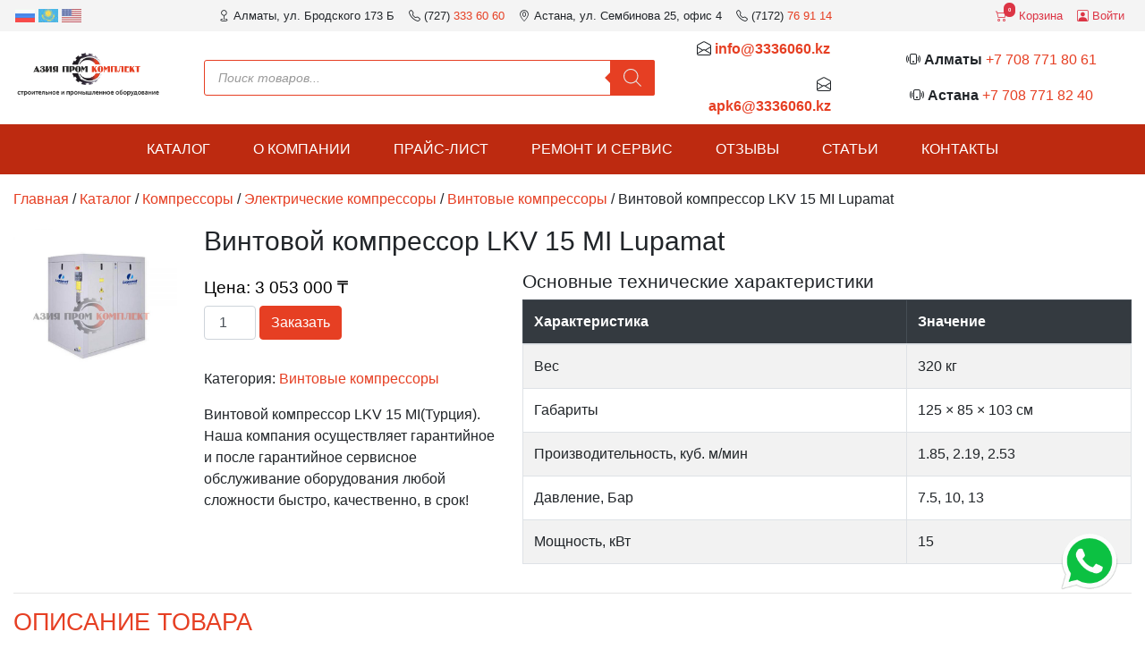

--- FILE ---
content_type: text/html; charset=UTF-8
request_url: https://3336060.kz/shop/screw-compressor-lkv-15-mi/
body_size: 20903
content:


<!DOCTYPE html>
<html lang="ru">
<head>
<title>Винтовой компрессор LKV 15 MI Lupamat - Азия Пром Комплект</title>
	<meta charset="utf-8">
	<meta name="viewport" content="width=device-width, initial-scale=1, minimum-scale=1, maximum-scale=1" />
	<meta http-equiv="X-UA-Compatible" content="IE=edge">
	
    <link href="https://3336060.kz/wp-content/themes/3336060/favicon_old.png" rel="shortcut icon" type="image/x-icon" />
	<link href="https://3336060.kz/wp-content/themes/3336060/css/bootstrap.min.css" rel="stylesheet">
	<link href="https://3336060.kz/wp-content/themes/3336060/css/style.css" rel="stylesheet">
    <link href="https://3336060.kz/wp-content/themes/3336060/icons/bootstrap-icons.css" rel="stylesheet">
	<meta name="yandex-verification" content="679ba739edb8834e" />
	
<!-- SEO от Rank Math - https://rankmath.com/ -->
<meta name="description" content="Купить и заказать винтовой компрессор LKV 15 MI в Алматы и Астане и доставкой по Казахстану"/>
<meta name="robots" content="follow, index, max-snippet:-1, max-video-preview:-1, max-image-preview:large"/>
<link rel="canonical" href="https://3336060.kz/shop/screw-compressor-lkv-15-mi/" />
<meta property="og:locale" content="ru_RU" />
<meta property="og:type" content="product" />
<meta property="og:title" content="Винтовой компрессор LKV 15 MI Lupamat - Азия Пром Комплект" />
<meta property="og:description" content="Купить и заказать винтовой компрессор LKV 15 MI в Алматы и Астане и доставкой по Казахстану" />
<meta property="og:url" content="https://3336060.kz/shop/screw-compressor-lkv-15-mi/" />
<meta property="og:site_name" content="Азия Пром Комплект" />
<meta property="og:updated_time" content="2025-06-23T15:16:26+06:00" />
<meta property="og:image" content="https://3336060.kz/wp-content/uploads/2023/05/screw-compressor-lkv-15-mi.jpg" />
<meta property="og:image:secure_url" content="https://3336060.kz/wp-content/uploads/2023/05/screw-compressor-lkv-15-mi.jpg" />
<meta property="og:image:width" content="1000" />
<meta property="og:image:height" content="1000" />
<meta property="og:image:alt" content="Винтовой компрессор LKV 15 MI" />
<meta property="og:image:type" content="image/jpeg" />
<meta property="product:price:amount" content="3053000" />
<meta property="product:price:currency" content="KZT" />
<meta property="product:availability" content="instock" />
<meta name="twitter:card" content="summary_large_image" />
<meta name="twitter:title" content="Винтовой компрессор LKV 15 MI Lupamat - Азия Пром Комплект" />
<meta name="twitter:description" content="Купить и заказать винтовой компрессор LKV 15 MI в Алматы и Астане и доставкой по Казахстану" />
<meta name="twitter:image" content="https://3336060.kz/wp-content/uploads/2023/05/screw-compressor-lkv-15-mi.jpg" />
<meta name="twitter:label1" content="Цена" />
<meta name="twitter:data1" content="3 053 000&nbsp;&#x20B8;" />
<meta name="twitter:label2" content="Доступность" />
<meta name="twitter:data2" content="В наличии" />
<script type="application/ld+json" class="rank-math-schema">{"@context":"https://schema.org","@graph":[{"@type":"Place","@id":"https://3336060.kz/#place","address":{"@type":"PostalAddress","streetAddress":"\u0443\u043b. \u0411\u0440\u043e\u0434\u0441\u043a\u043e\u0433\u043e 173 \u0411","addressLocality":"\u0410\u043b\u043c\u0430\u0442\u044b","addressCountry":"\u041a\u0430\u0437\u0430\u0445\u0441\u0442\u0430\u043d"}},{"@type":["Organization"],"@id":"https://3336060.kz/#organization","name":"\u0410\u0437\u0438\u044f \u041f\u0440\u043e\u043c \u041a\u043e\u043c\u043f\u043b\u0435\u043a\u0442","url":"https://3336060.kz","email":"info@3336060.kz","address":{"@type":"PostalAddress","streetAddress":"\u0443\u043b. \u0411\u0440\u043e\u0434\u0441\u043a\u043e\u0433\u043e 173 \u0411","addressLocality":"\u0410\u043b\u043c\u0430\u0442\u044b","addressCountry":"\u041a\u0430\u0437\u0430\u0445\u0441\u0442\u0430\u043d"},"contactPoint":[{"@type":"ContactPoint","telephone":"+7 700 353 00 18","contactType":"sales"},{"@type":"ContactPoint","telephone":"+7 700 353 59 07","contactType":"technical support"}],"openingHours":["Monday,Tuesday,Wednesday,Thursday,Friday 09:00-18:00"],"location":{"@id":"https://3336060.kz/#place"}},{"@type":"WebSite","@id":"https://3336060.kz/#website","url":"https://3336060.kz","name":"\u0410\u0437\u0438\u044f \u041f\u0440\u043e\u043c \u041a\u043e\u043c\u043f\u043b\u0435\u043a\u0442","alternateName":"\u0410\u0437\u0438\u044f \u041f\u041a","publisher":{"@id":"https://3336060.kz/#organization"},"inLanguage":"ru-RU"},{"@type":"ImageObject","@id":"https://3336060.kz/wp-content/uploads/2023/05/screw-compressor-lkv-15-mi.jpg","url":"https://3336060.kz/wp-content/uploads/2023/05/screw-compressor-lkv-15-mi.jpg","width":"1000","height":"1000","caption":"\u0412\u0438\u043d\u0442\u043e\u0432\u043e\u0439 \u043a\u043e\u043c\u043f\u0440\u0435\u0441\u0441\u043e\u0440 LKV 15 MI","inLanguage":"ru-RU"},{"@type":"BreadcrumbList","@id":"https://3336060.kz/shop/screw-compressor-lkv-15-mi/#breadcrumb","itemListElement":[{"@type":"ListItem","position":"1","item":{"@id":"https://3336060.kz","name":"\u0413\u043b\u0430\u0432\u043d\u0430\u044f"}},{"@type":"ListItem","position":"2","item":{"@id":"https://3336060.kz/shop/","name":"\u041a\u0430\u0442\u0430\u043b\u043e\u0433"}},{"@type":"ListItem","position":"3","item":{"@id":"https://3336060.kz/pcat/compressors/electric-compressors/screw-compressors/","name":"\u0412\u0438\u043d\u0442\u043e\u0432\u044b\u0435 \u043a\u043e\u043c\u043f\u0440\u0435\u0441\u0441\u043e\u0440\u044b"}},{"@type":"ListItem","position":"4","item":{"@id":"https://3336060.kz/shop/screw-compressor-lkv-15-mi/","name":"\u0412\u0438\u043d\u0442\u043e\u0432\u043e\u0439 \u043a\u043e\u043c\u043f\u0440\u0435\u0441\u0441\u043e\u0440 LKV 15 MI Lupamat"}}]},{"@type":"ItemPage","@id":"https://3336060.kz/shop/screw-compressor-lkv-15-mi/#webpage","url":"https://3336060.kz/shop/screw-compressor-lkv-15-mi/","name":"\u0412\u0438\u043d\u0442\u043e\u0432\u043e\u0439 \u043a\u043e\u043c\u043f\u0440\u0435\u0441\u0441\u043e\u0440 LKV 15 MI Lupamat - \u0410\u0437\u0438\u044f \u041f\u0440\u043e\u043c \u041a\u043e\u043c\u043f\u043b\u0435\u043a\u0442","datePublished":"2023-05-22T11:45:52+06:00","dateModified":"2025-06-23T15:16:26+06:00","isPartOf":{"@id":"https://3336060.kz/#website"},"primaryImageOfPage":{"@id":"https://3336060.kz/wp-content/uploads/2023/05/screw-compressor-lkv-15-mi.jpg"},"inLanguage":"ru-RU","breadcrumb":{"@id":"https://3336060.kz/shop/screw-compressor-lkv-15-mi/#breadcrumb"}},{"@type":"Product","name":"\u0412\u0438\u043d\u0442\u043e\u0432\u043e\u0439 \u043a\u043e\u043c\u043f\u0440\u0435\u0441\u0441\u043e\u0440 LKV 15 MI Lupamat - \u0410\u0437\u0438\u044f \u041f\u0440\u043e\u043c \u041a\u043e\u043c\u043f\u043b\u0435\u043a\u0442","description":"\u041a\u0443\u043f\u0438\u0442\u044c \u0438 \u0437\u0430\u043a\u0430\u0437\u0430\u0442\u044c \u0432\u0438\u043d\u0442\u043e\u0432\u043e\u0439 \u043a\u043e\u043c\u043f\u0440\u0435\u0441\u0441\u043e\u0440 LKV 15 MI \u0432 \u0410\u043b\u043c\u0430\u0442\u044b \u0438 \u0410\u0441\u0442\u0430\u043d\u0435 \u0438 \u0434\u043e\u0441\u0442\u0430\u0432\u043a\u043e\u0439 \u043f\u043e \u041a\u0430\u0437\u0430\u0445\u0441\u0442\u0430\u043d\u0443","sku":"screw-compressor-lkv-15-mi","category":"\u041a\u043e\u043c\u043f\u0440\u0435\u0441\u0441\u043e\u0440\u044b &gt; \u042d\u043b\u0435\u043a\u0442\u0440\u0438\u0447\u0435\u0441\u043a\u0438\u0435 \u043a\u043e\u043c\u043f\u0440\u0435\u0441\u0441\u043e\u0440\u044b &gt; \u0412\u0438\u043d\u0442\u043e\u0432\u044b\u0435 \u043a\u043e\u043c\u043f\u0440\u0435\u0441\u0441\u043e\u0440\u044b","mainEntityOfPage":{"@id":"https://3336060.kz/shop/screw-compressor-lkv-15-mi/#webpage"},"weight":{"@type":"QuantitativeValue","unitCode":"KGM","value":"320"},"height":{"@type":"QuantitativeValue","unitCode":"CMT","value":"103"},"width":{"@type":"QuantitativeValue","unitCode":"CMT","value":"85"},"depth":{"@type":"QuantitativeValue","unitCode":"CMT","value":"125"},"image":[{"@type":"ImageObject","url":"https://3336060.kz/wp-content/uploads/2023/05/screw-compressor-lkv-15-mi.jpg","height":"1000","width":"1000"}],"offers":{"@type":"Offer","price":"3053000","priceCurrency":"KZT","priceValidUntil":"2026-12-31","availability":"https://schema.org/InStock","itemCondition":"NewCondition","url":"https://3336060.kz/shop/screw-compressor-lkv-15-mi/","seller":{"@type":"Organization","@id":"https://3336060.kz/","name":"\u0410\u0437\u0438\u044f \u041f\u0440\u043e\u043c \u041a\u043e\u043c\u043f\u043b\u0435\u043a\u0442","url":"https://3336060.kz","logo":""}},"@id":"https://3336060.kz/shop/screw-compressor-lkv-15-mi/#richSnippet"}]}</script>
<!-- /Rank Math WordPress SEO плагин -->

<link rel="alternate" title="oEmbed (JSON)" type="application/json+oembed" href="https://3336060.kz/wp-json/oembed/1.0/embed?url=https%3A%2F%2F3336060.kz%2Fshop%2Fscrew-compressor-lkv-15-mi%2F" />
<link rel="alternate" title="oEmbed (XML)" type="text/xml+oembed" href="https://3336060.kz/wp-json/oembed/1.0/embed?url=https%3A%2F%2F3336060.kz%2Fshop%2Fscrew-compressor-lkv-15-mi%2F&#038;format=xml" />
<style id='wp-img-auto-sizes-contain-inline-css' type='text/css'>
img:is([sizes=auto i],[sizes^="auto," i]){contain-intrinsic-size:3000px 1500px}
/*# sourceURL=wp-img-auto-sizes-contain-inline-css */
</style>
<style id='wp-emoji-styles-inline-css' type='text/css'>

	img.wp-smiley, img.emoji {
		display: inline !important;
		border: none !important;
		box-shadow: none !important;
		height: 1em !important;
		width: 1em !important;
		margin: 0 0.07em !important;
		vertical-align: -0.1em !important;
		background: none !important;
		padding: 0 !important;
	}
/*# sourceURL=wp-emoji-styles-inline-css */
</style>
<style id='wp-block-library-inline-css' type='text/css'>
:root{--wp-block-synced-color:#7a00df;--wp-block-synced-color--rgb:122,0,223;--wp-bound-block-color:var(--wp-block-synced-color);--wp-editor-canvas-background:#ddd;--wp-admin-theme-color:#007cba;--wp-admin-theme-color--rgb:0,124,186;--wp-admin-theme-color-darker-10:#006ba1;--wp-admin-theme-color-darker-10--rgb:0,107,160.5;--wp-admin-theme-color-darker-20:#005a87;--wp-admin-theme-color-darker-20--rgb:0,90,135;--wp-admin-border-width-focus:2px}@media (min-resolution:192dpi){:root{--wp-admin-border-width-focus:1.5px}}.wp-element-button{cursor:pointer}:root .has-very-light-gray-background-color{background-color:#eee}:root .has-very-dark-gray-background-color{background-color:#313131}:root .has-very-light-gray-color{color:#eee}:root .has-very-dark-gray-color{color:#313131}:root .has-vivid-green-cyan-to-vivid-cyan-blue-gradient-background{background:linear-gradient(135deg,#00d084,#0693e3)}:root .has-purple-crush-gradient-background{background:linear-gradient(135deg,#34e2e4,#4721fb 50%,#ab1dfe)}:root .has-hazy-dawn-gradient-background{background:linear-gradient(135deg,#faaca8,#dad0ec)}:root .has-subdued-olive-gradient-background{background:linear-gradient(135deg,#fafae1,#67a671)}:root .has-atomic-cream-gradient-background{background:linear-gradient(135deg,#fdd79a,#004a59)}:root .has-nightshade-gradient-background{background:linear-gradient(135deg,#330968,#31cdcf)}:root .has-midnight-gradient-background{background:linear-gradient(135deg,#020381,#2874fc)}:root{--wp--preset--font-size--normal:16px;--wp--preset--font-size--huge:42px}.has-regular-font-size{font-size:1em}.has-larger-font-size{font-size:2.625em}.has-normal-font-size{font-size:var(--wp--preset--font-size--normal)}.has-huge-font-size{font-size:var(--wp--preset--font-size--huge)}.has-text-align-center{text-align:center}.has-text-align-left{text-align:left}.has-text-align-right{text-align:right}.has-fit-text{white-space:nowrap!important}#end-resizable-editor-section{display:none}.aligncenter{clear:both}.items-justified-left{justify-content:flex-start}.items-justified-center{justify-content:center}.items-justified-right{justify-content:flex-end}.items-justified-space-between{justify-content:space-between}.screen-reader-text{border:0;clip-path:inset(50%);height:1px;margin:-1px;overflow:hidden;padding:0;position:absolute;width:1px;word-wrap:normal!important}.screen-reader-text:focus{background-color:#ddd;clip-path:none;color:#444;display:block;font-size:1em;height:auto;left:5px;line-height:normal;padding:15px 23px 14px;text-decoration:none;top:5px;width:auto;z-index:100000}html :where(.has-border-color){border-style:solid}html :where([style*=border-top-color]){border-top-style:solid}html :where([style*=border-right-color]){border-right-style:solid}html :where([style*=border-bottom-color]){border-bottom-style:solid}html :where([style*=border-left-color]){border-left-style:solid}html :where([style*=border-width]){border-style:solid}html :where([style*=border-top-width]){border-top-style:solid}html :where([style*=border-right-width]){border-right-style:solid}html :where([style*=border-bottom-width]){border-bottom-style:solid}html :where([style*=border-left-width]){border-left-style:solid}html :where(img[class*=wp-image-]){height:auto;max-width:100%}:where(figure){margin:0 0 1em}html :where(.is-position-sticky){--wp-admin--admin-bar--position-offset:var(--wp-admin--admin-bar--height,0px)}@media screen and (max-width:600px){html :where(.is-position-sticky){--wp-admin--admin-bar--position-offset:0px}}

/*# sourceURL=wp-block-library-inline-css */
</style><link rel='stylesheet' id='wc-blocks-style-css' href='https://3336060.kz/wp-content/plugins/woocommerce/assets/client/blocks/wc-blocks.css?ver=wc-10.4.2' type='text/css' media='all' />
<style id='global-styles-inline-css' type='text/css'>
:root{--wp--preset--aspect-ratio--square: 1;--wp--preset--aspect-ratio--4-3: 4/3;--wp--preset--aspect-ratio--3-4: 3/4;--wp--preset--aspect-ratio--3-2: 3/2;--wp--preset--aspect-ratio--2-3: 2/3;--wp--preset--aspect-ratio--16-9: 16/9;--wp--preset--aspect-ratio--9-16: 9/16;--wp--preset--color--black: #000000;--wp--preset--color--cyan-bluish-gray: #abb8c3;--wp--preset--color--white: #ffffff;--wp--preset--color--pale-pink: #f78da7;--wp--preset--color--vivid-red: #cf2e2e;--wp--preset--color--luminous-vivid-orange: #ff6900;--wp--preset--color--luminous-vivid-amber: #fcb900;--wp--preset--color--light-green-cyan: #7bdcb5;--wp--preset--color--vivid-green-cyan: #00d084;--wp--preset--color--pale-cyan-blue: #8ed1fc;--wp--preset--color--vivid-cyan-blue: #0693e3;--wp--preset--color--vivid-purple: #9b51e0;--wp--preset--gradient--vivid-cyan-blue-to-vivid-purple: linear-gradient(135deg,rgb(6,147,227) 0%,rgb(155,81,224) 100%);--wp--preset--gradient--light-green-cyan-to-vivid-green-cyan: linear-gradient(135deg,rgb(122,220,180) 0%,rgb(0,208,130) 100%);--wp--preset--gradient--luminous-vivid-amber-to-luminous-vivid-orange: linear-gradient(135deg,rgb(252,185,0) 0%,rgb(255,105,0) 100%);--wp--preset--gradient--luminous-vivid-orange-to-vivid-red: linear-gradient(135deg,rgb(255,105,0) 0%,rgb(207,46,46) 100%);--wp--preset--gradient--very-light-gray-to-cyan-bluish-gray: linear-gradient(135deg,rgb(238,238,238) 0%,rgb(169,184,195) 100%);--wp--preset--gradient--cool-to-warm-spectrum: linear-gradient(135deg,rgb(74,234,220) 0%,rgb(151,120,209) 20%,rgb(207,42,186) 40%,rgb(238,44,130) 60%,rgb(251,105,98) 80%,rgb(254,248,76) 100%);--wp--preset--gradient--blush-light-purple: linear-gradient(135deg,rgb(255,206,236) 0%,rgb(152,150,240) 100%);--wp--preset--gradient--blush-bordeaux: linear-gradient(135deg,rgb(254,205,165) 0%,rgb(254,45,45) 50%,rgb(107,0,62) 100%);--wp--preset--gradient--luminous-dusk: linear-gradient(135deg,rgb(255,203,112) 0%,rgb(199,81,192) 50%,rgb(65,88,208) 100%);--wp--preset--gradient--pale-ocean: linear-gradient(135deg,rgb(255,245,203) 0%,rgb(182,227,212) 50%,rgb(51,167,181) 100%);--wp--preset--gradient--electric-grass: linear-gradient(135deg,rgb(202,248,128) 0%,rgb(113,206,126) 100%);--wp--preset--gradient--midnight: linear-gradient(135deg,rgb(2,3,129) 0%,rgb(40,116,252) 100%);--wp--preset--font-size--small: 13px;--wp--preset--font-size--medium: 20px;--wp--preset--font-size--large: 36px;--wp--preset--font-size--x-large: 42px;--wp--preset--spacing--20: 0.44rem;--wp--preset--spacing--30: 0.67rem;--wp--preset--spacing--40: 1rem;--wp--preset--spacing--50: 1.5rem;--wp--preset--spacing--60: 2.25rem;--wp--preset--spacing--70: 3.38rem;--wp--preset--spacing--80: 5.06rem;--wp--preset--shadow--natural: 6px 6px 9px rgba(0, 0, 0, 0.2);--wp--preset--shadow--deep: 12px 12px 50px rgba(0, 0, 0, 0.4);--wp--preset--shadow--sharp: 6px 6px 0px rgba(0, 0, 0, 0.2);--wp--preset--shadow--outlined: 6px 6px 0px -3px rgb(255, 255, 255), 6px 6px rgb(0, 0, 0);--wp--preset--shadow--crisp: 6px 6px 0px rgb(0, 0, 0);}:where(.is-layout-flex){gap: 0.5em;}:where(.is-layout-grid){gap: 0.5em;}body .is-layout-flex{display: flex;}.is-layout-flex{flex-wrap: wrap;align-items: center;}.is-layout-flex > :is(*, div){margin: 0;}body .is-layout-grid{display: grid;}.is-layout-grid > :is(*, div){margin: 0;}:where(.wp-block-columns.is-layout-flex){gap: 2em;}:where(.wp-block-columns.is-layout-grid){gap: 2em;}:where(.wp-block-post-template.is-layout-flex){gap: 1.25em;}:where(.wp-block-post-template.is-layout-grid){gap: 1.25em;}.has-black-color{color: var(--wp--preset--color--black) !important;}.has-cyan-bluish-gray-color{color: var(--wp--preset--color--cyan-bluish-gray) !important;}.has-white-color{color: var(--wp--preset--color--white) !important;}.has-pale-pink-color{color: var(--wp--preset--color--pale-pink) !important;}.has-vivid-red-color{color: var(--wp--preset--color--vivid-red) !important;}.has-luminous-vivid-orange-color{color: var(--wp--preset--color--luminous-vivid-orange) !important;}.has-luminous-vivid-amber-color{color: var(--wp--preset--color--luminous-vivid-amber) !important;}.has-light-green-cyan-color{color: var(--wp--preset--color--light-green-cyan) !important;}.has-vivid-green-cyan-color{color: var(--wp--preset--color--vivid-green-cyan) !important;}.has-pale-cyan-blue-color{color: var(--wp--preset--color--pale-cyan-blue) !important;}.has-vivid-cyan-blue-color{color: var(--wp--preset--color--vivid-cyan-blue) !important;}.has-vivid-purple-color{color: var(--wp--preset--color--vivid-purple) !important;}.has-black-background-color{background-color: var(--wp--preset--color--black) !important;}.has-cyan-bluish-gray-background-color{background-color: var(--wp--preset--color--cyan-bluish-gray) !important;}.has-white-background-color{background-color: var(--wp--preset--color--white) !important;}.has-pale-pink-background-color{background-color: var(--wp--preset--color--pale-pink) !important;}.has-vivid-red-background-color{background-color: var(--wp--preset--color--vivid-red) !important;}.has-luminous-vivid-orange-background-color{background-color: var(--wp--preset--color--luminous-vivid-orange) !important;}.has-luminous-vivid-amber-background-color{background-color: var(--wp--preset--color--luminous-vivid-amber) !important;}.has-light-green-cyan-background-color{background-color: var(--wp--preset--color--light-green-cyan) !important;}.has-vivid-green-cyan-background-color{background-color: var(--wp--preset--color--vivid-green-cyan) !important;}.has-pale-cyan-blue-background-color{background-color: var(--wp--preset--color--pale-cyan-blue) !important;}.has-vivid-cyan-blue-background-color{background-color: var(--wp--preset--color--vivid-cyan-blue) !important;}.has-vivid-purple-background-color{background-color: var(--wp--preset--color--vivid-purple) !important;}.has-black-border-color{border-color: var(--wp--preset--color--black) !important;}.has-cyan-bluish-gray-border-color{border-color: var(--wp--preset--color--cyan-bluish-gray) !important;}.has-white-border-color{border-color: var(--wp--preset--color--white) !important;}.has-pale-pink-border-color{border-color: var(--wp--preset--color--pale-pink) !important;}.has-vivid-red-border-color{border-color: var(--wp--preset--color--vivid-red) !important;}.has-luminous-vivid-orange-border-color{border-color: var(--wp--preset--color--luminous-vivid-orange) !important;}.has-luminous-vivid-amber-border-color{border-color: var(--wp--preset--color--luminous-vivid-amber) !important;}.has-light-green-cyan-border-color{border-color: var(--wp--preset--color--light-green-cyan) !important;}.has-vivid-green-cyan-border-color{border-color: var(--wp--preset--color--vivid-green-cyan) !important;}.has-pale-cyan-blue-border-color{border-color: var(--wp--preset--color--pale-cyan-blue) !important;}.has-vivid-cyan-blue-border-color{border-color: var(--wp--preset--color--vivid-cyan-blue) !important;}.has-vivid-purple-border-color{border-color: var(--wp--preset--color--vivid-purple) !important;}.has-vivid-cyan-blue-to-vivid-purple-gradient-background{background: var(--wp--preset--gradient--vivid-cyan-blue-to-vivid-purple) !important;}.has-light-green-cyan-to-vivid-green-cyan-gradient-background{background: var(--wp--preset--gradient--light-green-cyan-to-vivid-green-cyan) !important;}.has-luminous-vivid-amber-to-luminous-vivid-orange-gradient-background{background: var(--wp--preset--gradient--luminous-vivid-amber-to-luminous-vivid-orange) !important;}.has-luminous-vivid-orange-to-vivid-red-gradient-background{background: var(--wp--preset--gradient--luminous-vivid-orange-to-vivid-red) !important;}.has-very-light-gray-to-cyan-bluish-gray-gradient-background{background: var(--wp--preset--gradient--very-light-gray-to-cyan-bluish-gray) !important;}.has-cool-to-warm-spectrum-gradient-background{background: var(--wp--preset--gradient--cool-to-warm-spectrum) !important;}.has-blush-light-purple-gradient-background{background: var(--wp--preset--gradient--blush-light-purple) !important;}.has-blush-bordeaux-gradient-background{background: var(--wp--preset--gradient--blush-bordeaux) !important;}.has-luminous-dusk-gradient-background{background: var(--wp--preset--gradient--luminous-dusk) !important;}.has-pale-ocean-gradient-background{background: var(--wp--preset--gradient--pale-ocean) !important;}.has-electric-grass-gradient-background{background: var(--wp--preset--gradient--electric-grass) !important;}.has-midnight-gradient-background{background: var(--wp--preset--gradient--midnight) !important;}.has-small-font-size{font-size: var(--wp--preset--font-size--small) !important;}.has-medium-font-size{font-size: var(--wp--preset--font-size--medium) !important;}.has-large-font-size{font-size: var(--wp--preset--font-size--large) !important;}.has-x-large-font-size{font-size: var(--wp--preset--font-size--x-large) !important;}
/*# sourceURL=global-styles-inline-css */
</style>

<style id='classic-theme-styles-inline-css' type='text/css'>
/*! This file is auto-generated */
.wp-block-button__link{color:#fff;background-color:#32373c;border-radius:9999px;box-shadow:none;text-decoration:none;padding:calc(.667em + 2px) calc(1.333em + 2px);font-size:1.125em}.wp-block-file__button{background:#32373c;color:#fff;text-decoration:none}
/*# sourceURL=/wp-includes/css/classic-themes.min.css */
</style>
<link rel='stylesheet' id='photoswipe-css' href='https://3336060.kz/wp-content/plugins/woocommerce/assets/css/photoswipe/photoswipe.min.css?ver=10.4.2' type='text/css' media='all' />
<link rel='stylesheet' id='photoswipe-default-skin-css' href='https://3336060.kz/wp-content/plugins/woocommerce/assets/css/photoswipe/default-skin/default-skin.min.css?ver=10.4.2' type='text/css' media='all' />
<link rel='stylesheet' id='woocommerce-layout-css' href='https://3336060.kz/wp-content/plugins/woocommerce/assets/css/woocommerce-layout.css?ver=10.4.2' type='text/css' media='all' />
<link rel='stylesheet' id='woocommerce-smallscreen-css' href='https://3336060.kz/wp-content/plugins/woocommerce/assets/css/woocommerce-smallscreen.css?ver=10.4.2' type='text/css' media='only screen and (max-width: 768px)' />
<link rel='stylesheet' id='woocommerce-general-css' href='https://3336060.kz/wp-content/plugins/woocommerce/assets/css/woocommerce.css?ver=10.4.2' type='text/css' media='all' />
<style id='woocommerce-inline-inline-css' type='text/css'>
.woocommerce form .form-row .required { visibility: visible; }
/*# sourceURL=woocommerce-inline-inline-css */
</style>
<link rel='stylesheet' id='dgwt-wcas-style-css' href='https://3336060.kz/wp-content/plugins/ajax-search-for-woocommerce/assets/css/style.min.css?ver=1.32.1' type='text/css' media='all' />
<link rel='stylesheet' id='wp-pagenavi-css' href='https://3336060.kz/wp-content/plugins/wp-pagenavi/pagenavi-css.css?ver=2.70' type='text/css' media='all' />
<link rel='stylesheet' id='ari-fancybox-css' href='https://3336060.kz/wp-content/plugins/ari-fancy-lightbox/assets/fancybox/jquery.fancybox.min.css?ver=1.4.1' type='text/css' media='all' />
<style id='ari-fancybox-inline-css' type='text/css'>
BODY .fancybox-container{z-index:200000}BODY .fancybox-is-open .fancybox-bg{opacity:0.87}BODY .fancybox-bg {background-color:#0f0f11}BODY .fancybox-thumbs {background-color:#ffffff}
/*# sourceURL=ari-fancybox-inline-css */
</style>
<script type="text/javascript" src="https://3336060.kz/wp-includes/js/jquery/jquery.min.js?ver=3.7.1" id="jquery-core-js"></script>
<script type="text/javascript" src="https://3336060.kz/wp-includes/js/jquery/jquery-migrate.min.js?ver=3.4.1" id="jquery-migrate-js"></script>
<script type="text/javascript" src="https://3336060.kz/wp-content/plugins/woocommerce/assets/js/jquery-blockui/jquery.blockUI.min.js?ver=2.7.0-wc.10.4.2" id="wc-jquery-blockui-js" defer="defer" data-wp-strategy="defer"></script>
<script type="text/javascript" id="wc-add-to-cart-js-extra">
/* <![CDATA[ */
var wc_add_to_cart_params = {"ajax_url":"/wp-admin/admin-ajax.php","wc_ajax_url":"/?wc-ajax=%%endpoint%%","i18n_view_cart":"\u041f\u0440\u043e\u0441\u043c\u043e\u0442\u0440 \u043a\u043e\u0440\u0437\u0438\u043d\u044b","cart_url":"https://3336060.kz/cart/","is_cart":"","cart_redirect_after_add":"no"};
//# sourceURL=wc-add-to-cart-js-extra
/* ]]> */
</script>
<script type="text/javascript" src="https://3336060.kz/wp-content/plugins/woocommerce/assets/js/frontend/add-to-cart.min.js?ver=10.4.2" id="wc-add-to-cart-js" defer="defer" data-wp-strategy="defer"></script>
<script type="text/javascript" src="https://3336060.kz/wp-content/plugins/woocommerce/assets/js/flexslider/jquery.flexslider.min.js?ver=2.7.2-wc.10.4.2" id="wc-flexslider-js" defer="defer" data-wp-strategy="defer"></script>
<script type="text/javascript" src="https://3336060.kz/wp-content/plugins/woocommerce/assets/js/photoswipe/photoswipe.min.js?ver=4.1.1-wc.10.4.2" id="wc-photoswipe-js" defer="defer" data-wp-strategy="defer"></script>
<script type="text/javascript" src="https://3336060.kz/wp-content/plugins/woocommerce/assets/js/photoswipe/photoswipe-ui-default.min.js?ver=4.1.1-wc.10.4.2" id="wc-photoswipe-ui-default-js" defer="defer" data-wp-strategy="defer"></script>
<script type="text/javascript" id="wc-single-product-js-extra">
/* <![CDATA[ */
var wc_single_product_params = {"i18n_required_rating_text":"\u041f\u043e\u0436\u0430\u043b\u0443\u0439\u0441\u0442\u0430, \u043f\u043e\u0441\u0442\u0430\u0432\u044c\u0442\u0435 \u043e\u0446\u0435\u043d\u043a\u0443","i18n_rating_options":["1 \u0438\u0437 5 \u0437\u0432\u0451\u0437\u0434","2 \u0438\u0437 5 \u0437\u0432\u0451\u0437\u0434","3 \u0438\u0437 5 \u0437\u0432\u0451\u0437\u0434","4 \u0438\u0437 5 \u0437\u0432\u0451\u0437\u0434","5 \u0438\u0437 5 \u0437\u0432\u0451\u0437\u0434"],"i18n_product_gallery_trigger_text":"\u041f\u0440\u043e\u0441\u043c\u043e\u0442\u0440 \u0433\u0430\u043b\u0435\u0440\u0435\u0438 \u0438\u0437\u043e\u0431\u0440\u0430\u0436\u0435\u043d\u0438\u0439 \u0432 \u043f\u043e\u043b\u043d\u043e\u044d\u043a\u0440\u0430\u043d\u043d\u043e\u043c \u0440\u0435\u0436\u0438\u043c\u0435","review_rating_required":"yes","flexslider":{"rtl":false,"animation":"slide","smoothHeight":true,"directionNav":false,"controlNav":"thumbnails","slideshow":false,"animationSpeed":500,"animationLoop":false,"allowOneSlide":false},"zoom_enabled":"","zoom_options":[],"photoswipe_enabled":"1","photoswipe_options":{"shareEl":false,"closeOnScroll":false,"history":false,"hideAnimationDuration":0,"showAnimationDuration":0},"flexslider_enabled":"1"};
//# sourceURL=wc-single-product-js-extra
/* ]]> */
</script>
<script type="text/javascript" src="https://3336060.kz/wp-content/plugins/woocommerce/assets/js/frontend/single-product.min.js?ver=10.4.2" id="wc-single-product-js" defer="defer" data-wp-strategy="defer"></script>
<script type="text/javascript" src="https://3336060.kz/wp-content/plugins/woocommerce/assets/js/js-cookie/js.cookie.min.js?ver=2.1.4-wc.10.4.2" id="wc-js-cookie-js" defer="defer" data-wp-strategy="defer"></script>
<script type="text/javascript" id="woocommerce-js-extra">
/* <![CDATA[ */
var woocommerce_params = {"ajax_url":"/wp-admin/admin-ajax.php","wc_ajax_url":"/?wc-ajax=%%endpoint%%","i18n_password_show":"\u041f\u043e\u043a\u0430\u0437\u0430\u0442\u044c \u043f\u0430\u0440\u043e\u043b\u044c","i18n_password_hide":"\u0421\u043a\u0440\u044b\u0442\u044c \u043f\u0430\u0440\u043e\u043b\u044c"};
//# sourceURL=woocommerce-js-extra
/* ]]> */
</script>
<script type="text/javascript" src="https://3336060.kz/wp-content/plugins/woocommerce/assets/js/frontend/woocommerce.min.js?ver=10.4.2" id="woocommerce-js" defer="defer" data-wp-strategy="defer"></script>
<script type="text/javascript" id="ari-fancybox-js-extra">
/* <![CDATA[ */
var ARI_FANCYBOX = {"lightbox":{"backFocus":false,"trapFocus":false,"thumbs":{"hideOnClose":false},"touch":{"vertical":true,"momentum":true},"buttons":["slideShow","fullScreen","thumbs","close"],"lang":"custom","i18n":{"custom":{"PREV":"\u041d\u0430\u0437\u0430\u0434","NEXT":"\u0414\u0430\u043b\u0435\u0435","PLAY_START":"\u041d\u0430\u0447\u0430\u0442\u044c \u0441\u043b\u0430\u0439\u0434-\u0448\u043e\u0443 (P)","PLAY_STOP":"\u041e\u0441\u0442\u0430\u043d\u043e\u0432\u0438\u0442\u044c \u0441\u043b\u0430\u0439\u0434-\u0448\u043e\u0443 (P)","FULL_SCREEN":"\u041f\u043e\u043b\u043d\u043e\u044d\u043a\u0440\u0430\u043d\u043d\u044b\u0439 \u0440\u0435\u0436\u0438\u043c (F)","THUMBS":"\u041c\u0438\u043d\u0438\u0430\u0442\u044e\u0440\u044b (G)","CLOSE":"\u0417\u0430\u043a\u0440\u044b\u0442\u044c (Esc)","ERROR":"\u041d\u0435\u0432\u043e\u0437\u043c\u043e\u0436\u043d\u043e \u0437\u0430\u0433\u0440\u0443\u0437\u0438\u0442\u044c \u0437\u0430\u043f\u0440\u043e\u0448\u0435\u043d\u043d\u043e\u0435 \u0441\u043e\u0434\u0435\u0440\u0436\u0438\u043c\u043e\u0435. \u003Cbr/\u003E \u041f\u043e\u0432\u0442\u043e\u0440\u0438\u0442\u0435 \u043f\u043e\u043f\u044b\u0442\u043a\u0443 \u043f\u043e\u0437\u0436\u0435."}}},"convert":{},"sanitize":null,"viewers":{"pdfjs":{"url":"https://3336060.kz/wp-content/plugins/ari-fancy-lightbox/assets/pdfjs/web/viewer.html"}}};
//# sourceURL=ari-fancybox-js-extra
/* ]]> */
</script>
<script type="text/javascript" src="https://3336060.kz/wp-content/plugins/ari-fancy-lightbox/assets/fancybox/jquery.fancybox.min.js?ver=1.4.1" id="ari-fancybox-js"></script>
<link rel="https://api.w.org/" href="https://3336060.kz/wp-json/" /><link rel="alternate" title="JSON" type="application/json" href="https://3336060.kz/wp-json/wp/v2/product/88" /><link rel="EditURI" type="application/rsd+xml" title="RSD" href="https://3336060.kz/xmlrpc.php?rsd" />
<meta name="generator" content="WordPress 6.9" />
<link rel='shortlink' href='https://3336060.kz/?p=88' />
		<style>
			.dgwt-wcas-ico-magnifier,.dgwt-wcas-ico-magnifier-handler{max-width:20px}.dgwt-wcas-search-wrapp .dgwt-wcas-sf-wrapp input[type=search].dgwt-wcas-search-input,.dgwt-wcas-search-wrapp .dgwt-wcas-sf-wrapp input[type=search].dgwt-wcas-search-input:hover,.dgwt-wcas-search-wrapp .dgwt-wcas-sf-wrapp input[type=search].dgwt-wcas-search-input:focus{border-color:#e63f23}.dgwt-wcas-search-wrapp .dgwt-wcas-sf-wrapp .dgwt-wcas-search-submit::before{border-color:transparent #e63f23}.dgwt-wcas-search-wrapp .dgwt-wcas-sf-wrapp .dgwt-wcas-search-submit:hover::before,.dgwt-wcas-search-wrapp .dgwt-wcas-sf-wrapp .dgwt-wcas-search-submit:focus::before{border-right-color:#e63f23}.dgwt-wcas-search-wrapp .dgwt-wcas-sf-wrapp .dgwt-wcas-search-submit,.dgwt-wcas-om-bar .dgwt-wcas-om-return{background-color:#e63f23;color:#e5e5e5}.dgwt-wcas-search-wrapp .dgwt-wcas-ico-magnifier,.dgwt-wcas-search-wrapp .dgwt-wcas-sf-wrapp .dgwt-wcas-search-submit svg path,.dgwt-wcas-om-bar .dgwt-wcas-om-return svg path{fill:#e5e5e5}.dgwt-wcas-suggestion-selected{background-color:#e8c9c9}		</style>
			<noscript><style>.woocommerce-product-gallery{ opacity: 1 !important; }</style></noscript>
		
	<!-- Google Tag Manager -->
		<script>(function(w,d,s,l,i){w[l]=w[l]||[];w[l].push({'gtm.start':
		new Date().getTime(),event:'gtm.js'});var f=d.getElementsByTagName(s)[0],
		j=d.createElement(s),dl=l!='dataLayer'?'&l='+l:'';j.async=true;j.src=
		'https://www.googletagmanager.com/gtm.js?id='+i+dl;f.parentNode.insertBefore(j,f);
		})(window,document,'script','dataLayer','GTM-MZV7QFC');</script>
	<!-- End Google Tag Manager -->
	<!-- Google tag (gtag.js) -->
	<script async src="https://www.googletagmanager.com/gtag/js?id=AW-854669892"></script>
	<script> window.dataLayer = window.dataLayer || []; function gtag(){dataLayer.push(arguments);} gtag('js', new Date()); gtag('config', 'AW-854669892'); </script>
	
	<!-- Event snippet for Просмотр страницы conversion page -->
	<script>
	  gtag('event', 'conversion', {'send_to': 'AW-17685405163/BkVpCK6e67gbEOu7h_FB'});
	</script>
</head>

<body class="wp-singular product-template-default single single-product postid-88 wp-theme-3336060 theme-3336060 woocommerce woocommerce-page woocommerce-no-js">
	<!-- Google Tag Manager (noscript) -->
	<noscript><iframe src="https://www.googletagmanager.com/ns.html?id=GTM-MZV7QFC" height="0" width="0" style="display:none;visibility:hidden"></iframe></noscript>
	<!-- End Google Tag Manager (noscript) -->
	
	<!-- Google tag (gtag.js) -->
	<script async src="https://www.googletagmanager.com/gtag/js?id=AW-17685405163"></script>
	<script>
	  window.dataLayer = window.dataLayer || [];
	  function gtag(){dataLayer.push(arguments);}
	  gtag('js', new Date());
	  gtag('config', 'AW-17685405163');
	</script>
	
	<header id="header">
		<div class="greybg">
			<div class="container-fluid">
									<div class="row">
						<div class="col-md-2">
							 <div class="language">
								 <ul class="nav justify-content-center justify-content-lg-start top_nav">
									<img src="https://3336060.kz/wp-content/themes/3336060/img/lang/lang__ru.jpg" alt="ru" data-google-lang="ru" class="language__img">
									 <img src="https://3336060.kz/wp-content/themes/3336060/img/lang/lang__kk.jpg" alt="kk" data-google-lang="kk" class="language__img">
            						<img src="https://3336060.kz/wp-content/themes/3336060/img/lang/lang__en.jpg" alt="en" data-google-lang="en" class="language__img">
									 

								 </ul>
							</div>
						</div>
						<div class="col-md-7">
							<ul class="nav justify-content-center top_nav">
								<li class="nav-item nav-link">
									<i class="bi bi-geo"></i> Алматы, ул. Бродского 173 Б
								</li>
								<li class="nav-item nav-link">
									<i class="bi bi-telephone"></i> (727) <a href="tel:+77273336060">333 60 60</a>
								</li>
								<li class="nav-item nav-link">
									<i class="bi bi-geo-alt"></i> Астана, ул. Сембинова 25, офис 4</a>
								</li>
								<li class="nav-item nav-link">
									<i class="bi bi-telephone"></i> (7172) <a href="tel:+77172769114">76 91 14</a>
								</li>
							</ul>
						</div>
						<div class="col-md-3">
							<ul class="nav justify-content-center justify-content-lg-end top_nav">
								<li class="nav-item">
																		<a class="nav-link text-danger" href="https://3336060.kz/cart/" title="Товары в корзине"><i class="bi bi-cart2"></i><span class="badge badge-pill badge-danger count-notif">0</span> Корзина</a>								
								</li>
								<li class="nav-item">
									<a class="nav-link text-danger" href="https://3336060.kz/my-account/"><i class="bi bi-person-square"></i>
										Войти									</a>
								</li>
							</ul>
						</div>
					</div>
							</div>
		</div>
		<div class="container-fluid">
			<div class="row align-items-center h-100">
				<div class="col-md-2 pb-2 text-center">
					<a class="navbar-brand" href="https://3336060.kz/" title="Строительное и промышленное оборудование"><img src="https://3336060.kz/wp-content/themes/3336060/img/logo.png" class="img-fluid img-brand" alt="Строительное и промышленное оборудование Азия Пром Комплект" loading="lazy"></a>
				</div>
				<div class="col-md-5 mx-auto ">
					<div  class="dgwt-wcas-search-wrapp dgwt-wcas-is-detail-box dgwt-wcas-has-submit woocommerce dgwt-wcas-style-solaris js-dgwt-wcas-layout-classic dgwt-wcas-layout-classic js-dgwt-wcas-mobile-overlay-enabled">
		<form class="dgwt-wcas-search-form" role="search" action="https://3336060.kz/" method="get">
		<div class="dgwt-wcas-sf-wrapp">
						<label class="screen-reader-text"
				for="dgwt-wcas-search-input-1">
				Поиск товаров			</label>

			<input
				id="dgwt-wcas-search-input-1"
				type="search"
				class="dgwt-wcas-search-input"
				name="s"
				value=""
				placeholder="Поиск товаров..."
				autocomplete="off"
							/>
			<div class="dgwt-wcas-preloader"></div>

			<div class="dgwt-wcas-voice-search"></div>

							<button type="submit"
						aria-label="Поиск"
						class="dgwt-wcas-search-submit">				<svg
					class="dgwt-wcas-ico-magnifier" xmlns="http://www.w3.org/2000/svg"
					xmlns:xlink="http://www.w3.org/1999/xlink" x="0px" y="0px"
					viewBox="0 0 51.539 51.361" xml:space="preserve">
					<path 						d="M51.539,49.356L37.247,35.065c3.273-3.74,5.272-8.623,5.272-13.983c0-11.742-9.518-21.26-21.26-21.26 S0,9.339,0,21.082s9.518,21.26,21.26,21.26c5.361,0,10.244-1.999,13.983-5.272l14.292,14.292L51.539,49.356z M2.835,21.082 c0-10.176,8.249-18.425,18.425-18.425s18.425,8.249,18.425,18.425S31.436,39.507,21.26,39.507S2.835,31.258,2.835,21.082z"/>
				</svg>
				</button>
			
			<input type="hidden" name="post_type" value="product"/>
			<input type="hidden" name="dgwt_wcas" value="1"/>

			
					</div>
	</form>
</div>
				</div>
				<div class="col-md-2 mx-auto text-right">
					<ul class="nav justify-content-center">
						<li class="nav-item nav-link">
							<strong><i class="bi bi-envelope-open"></i> <a href="mailto:info@3336060.kz">info@3336060.kz</a></strong>
						</li>
						<li class="nav-item nav-link">
							<strong><i class="bi bi-envelope-open"></i> <a href="mailto:apk6@3336060.kz">apk6@3336060.kz</a></strong>
						</li>
					</ul>
				</div>
				<div class="col-md-3 mx-auto text-right">
					<ul class="nav justify-content-center">
						<li class="nav-item nav-link">
							<strong><i class="bi bi-phone-vibrate"></i> Алматы</strong> <a href="tel:+77087718061">+7 708 771 80 61</a>
						</li>
						<li class="nav-item nav-link">
							<strong><i class="bi bi-phone-vibrate"></i> Астана</strong> <a href="tel:+77087718240">+7 708 771 82 40</a>
						</li>
					</ul>
				</div>
			</div>
		</div>
	</header>
	
	
	<section class="bg_red">
		<div class="container-fluid">
			<div class="row">
				<div class="col-md-12">
					<nav class="navbar navbar-expand-lg navbar-light">
						<button class="navbar-toggler custom-toggler" type="button" data-toggle="collapse" data-target="#navbar" aria-controls="navbar" aria-expanded="false" aria-label="Toggle navigation">
							<span class="navbar-toggler-icon"></span>
						</button>
						<div class="collapse navbar-collapse" id="navbar">
							<ul class="navbar-nav mx-auto">
								<li class="nav-item">
									<a class="nav-link my_uppercase" href="https://3336060.kz/shop/">Каталог</a>
								</li>
								<li class="nav-item">
									<a class="nav-link my_uppercase" href="https://3336060.kz/about/">О компании</a>
								</li>
								<li class="nav-item">
									<a class="nav-link my_uppercase" href="https://3336060.kz/price-lists/">Прайс-лист</a>
								</li>
								<li class="nav-item">
									<a class="nav-link my_uppercase" href="https://3336060.kz/repair-service/">Ремонт и сервис</a>
								</li>
								<li class="nav-item">
									<a class="nav-link my_uppercase" href="https://3336060.kz/reviews/">Отзывы</a>
								</li>
								<li class="nav-item">
									<a class="nav-link my_uppercase" href="https://3336060.kz/cat/articles/">Статьи</a>
								</li>
								<li class="nav-item">
									<a class="nav-link my_uppercase" href="https://3336060.kz/contacts/">Контакты</a>
								</li>
							</ul>
						</div>
					</nav>
				</div>
			</div>
		</div>
	</section>

	
	<section>
		<div class="container-fluid">
						<div class="row row-padding">
				<div class="col-md-12">
										<p><nav class="woocommerce-breadcrumb" aria-label="Breadcrumb"><a href="https://3336060.kz">Главная</a>&nbsp;&#47;&nbsp;<a href="https://3336060.kz/shop/">Каталог</a>&nbsp;&#47;&nbsp;<a href="https://3336060.kz/pcat/compressors/">Компрессоры</a>&nbsp;&#47;&nbsp;<a href="https://3336060.kz/pcat/compressors/electric-compressors/">Электрические компрессоры</a>&nbsp;&#47;&nbsp;<a href="https://3336060.kz/pcat/compressors/electric-compressors/screw-compressors/">Винтовые компрессоры</a>&nbsp;&#47;&nbsp;Винтовой компрессор LKV 15 MI Lupamat</nav></p>
					<div class="woocommerce"><div class="woocommerce-notices-wrapper"></div>
<div id="product-88" class="product type-product post-88 status-publish first instock product_cat-screw-compressors has-post-thumbnail shipping-taxable purchasable product-type-simple">
	
<div class="row">
	<div class="col-md-2">
		


<div class="woocommerce-product-gallery woocommerce-product-gallery--with-images woocommerce-product-gallery--columns-4 images" data-columns="4" style="opacity: 0; transition: opacity .25s ease-in-out;">
	<figure class="woocommerce-product-gallery__wrapper">
		<div data-thumb="https://3336060.kz/wp-content/uploads/2023/05/screw-compressor-lkv-15-mi-100x100.jpg" data-thumb-alt="Винтовой компрессор LKV 15 MI" data-thumb-srcset="https://3336060.kz/wp-content/uploads/2023/05/screw-compressor-lkv-15-mi-100x100.jpg 100w, https://3336060.kz/wp-content/uploads/2023/05/screw-compressor-lkv-15-mi-300x300.jpg 300w, https://3336060.kz/wp-content/uploads/2023/05/screw-compressor-lkv-15-mi-150x150.jpg 150w, https://3336060.kz/wp-content/uploads/2023/05/screw-compressor-lkv-15-mi-768x768.jpg 768w, https://3336060.kz/wp-content/uploads/2023/05/screw-compressor-lkv-15-mi-508x508.jpg 508w, https://3336060.kz/wp-content/uploads/2023/05/screw-compressor-lkv-15-mi-600x600.jpg 600w, https://3336060.kz/wp-content/uploads/2023/05/screw-compressor-lkv-15-mi.jpg 1000w"  data-thumb-sizes="(max-width: 100px) 100vw, 100px" class="woocommerce-product-gallery__image"><a href="https://3336060.kz/wp-content/uploads/2023/05/screw-compressor-lkv-15-mi.jpg"><img width="600" height="600" src="https://3336060.kz/wp-content/uploads/2023/05/screw-compressor-lkv-15-mi-600x600.jpg" class="wp-post-image" alt="Винтовой компрессор LKV 15 MI" data-caption="Винтовой компрессор LKV 15 MI" data-src="https://3336060.kz/wp-content/uploads/2023/05/screw-compressor-lkv-15-mi.jpg" data-large_image="https://3336060.kz/wp-content/uploads/2023/05/screw-compressor-lkv-15-mi.jpg" data-large_image_width="1000" data-large_image_height="1000" decoding="async" fetchpriority="high" srcset="https://3336060.kz/wp-content/uploads/2023/05/screw-compressor-lkv-15-mi-600x600.jpg 600w, https://3336060.kz/wp-content/uploads/2023/05/screw-compressor-lkv-15-mi-300x300.jpg 300w, https://3336060.kz/wp-content/uploads/2023/05/screw-compressor-lkv-15-mi-150x150.jpg 150w, https://3336060.kz/wp-content/uploads/2023/05/screw-compressor-lkv-15-mi-768x768.jpg 768w, https://3336060.kz/wp-content/uploads/2023/05/screw-compressor-lkv-15-mi-508x508.jpg 508w, https://3336060.kz/wp-content/uploads/2023/05/screw-compressor-lkv-15-mi-100x100.jpg 100w, https://3336060.kz/wp-content/uploads/2023/05/screw-compressor-lkv-15-mi.jpg 1000w" sizes="(max-width: 600px) 100vw, 600px" /></a></div>	</figure>
</div>
	</div>
	<div class="col-md-10">
		<h1 class="page-title">Винтовой компрессор LKV 15 MI Lupamat</h1>
				<p>
								</p>
		<div class="row">
			<div class="col-md-4 myprice">
				<p class="myprice">Цена: 3 053 000&nbsp;&#x20B8;</p>				
																			<form class="cart" action="https://3336060.kz/shop/screw-compressor-lkv-15-mi/" method="post" enctype='multipart/form-data'>
													<div class="quantity">
				<label class="screen-reader-text" for="quantity_69481e32bd932">Количество товара Винтовой компрессор LKV 15 MI Lupamat</label>
		<input
			type="number"
			id="quantity_69481e32bd932"
			class="form-control qty text"
			step="1"
			min="1"
			max=""
			name="quantity"
			value="1"
			title="Qty"
			size="4"
			placeholder=""
			inputmode="numeric" />
			</div>
							<button type="submit" name="add-to-cart" value="88" class="btn btn-primary">Заказать</button>
					</form>
												<div class="product_meta">
															
										<p><span class="posted_in">Категория: <a href="https://3336060.kz/pcat/compressors/electric-compressors/screw-compressors/" rel="tag">Винтовые компрессоры</a></span></p>
									</div>
												<div class="woocommerce-product-details__short-description">
					<p>Винтовой компрессор LKV 15 MI(Турция). Наша компания осуществляет гарантийное и после гарантийное сервисное обслуживание оборудования любой сложности быстро, качественно, в срок!</p>
				</div>
			</div>
			<div class="col-md-8">
													<h3>Основные технические характеристики</h3>
								
<table class="table table-striped table-bordered">
	<thead class="table-dark">
		<tr>
			<th>Характеристика</th>
			<th>Значение</th>
		</tr>
	</thead>
	<tbody>
				<tr>
			<td>Вес</td>
			<td>320 кг</td>
		</tr>
				<tr>
			<td>Габариты</td>
			<td>125 &times; 85 &times; 103 см</td>
		</tr>
				<tr>
			<td>Производительность, куб. м/мин</td>
			<td>1.85, 2.19, 2.53</td>
		</tr>
				<tr>
			<td>Давление, Бар</td>
			<td>7.5, 10, 13</td>
		</tr>
				<tr>
			<td>Мощность, кВт</td>
			<td>15</td>
		</tr>
			</tbody>
</table>

			</div>
		</div>
	</div>
</div>
<div class="row">
<div class="col-md-12">
	<hr>
				<h2>Описание товара</h2>
		<div class="table-responsive">
<table class="table table-bordered">
<thead class="thead-light">
<tr>
<th>Описание</th>
<th>Характеристика</th>
</tr>
</thead>
<tbody>
<tr>
<td>Тип Компрессора</td>
<td>Винтовой Воздушный Масловпрыскиваемый Компрессор</td>
</tr>
<tr>
<td>Макс. Рабочее Давление</td>
<td>7,5/10/13 Бар</td>
</tr>
<tr>
<td>Производительность (при 13 барах)</td>
<td>* 1,84 m³/min</td>
</tr>
<tr>
<td>Мощность на валу (при 13 барах )</td>
<td>15 kW</td>
</tr>
<tr>
<td>Удельная мощность (при 13 барах)</td>
<td>8,15 кВт/ м³/мин</td>
</tr>
<tr>
<td>Макс. Темп. Окр. Среды</td>
<td>40<sup>0</sup>C</td>
</tr>
<tr>
<td>Электродвигатель</td>
<td>15 кВт/20 л.с.; 4 полюсный (1470 об/мин); 400В; 50 Гц; IP55; Класс Изоляции F; Тип крепления B3; Бренд GAMAK, Класс энергоэффективности IE2</td>
</tr>
<tr>
<td>Система охлаждения</td>
<td>Воздушное охлаждение</td>
</tr>
<tr>
<td>Двигатель вентилятора и производительность</td>
<td>0,3 кВт; (1 325 об/мин); 400В; 50Гц &#8212; 3 500 м³/ч /110 Па</td>
</tr>
<tr>
<td>Винтовой блок</td>
<td>CF75 D8; GHH RAND (ГЕРМАНИЯ)</td>
</tr>
<tr>
<td>Гидравлические соединения</td>
<td>GATES (США)</td>
</tr>
<tr>
<td>Теплообменник</td>
<td>EMMEGI (ИТАЛИЯ)</td>
</tr>
<tr>
<td>Масляные и воздушные фильтры</td>
<td>MANN+HUMMEL (ГЕРМАНИЯ)</td>
</tr>
<tr>
<td>Всасывающий клапан</td>
<td>HOERBIGER (15 кВт и выше) – VMC (ниже 15 кВт)</td>
</tr>
<tr>
<td>Электрические компоненты</td>
<td>SCHNEIDER (ФРАНЦИЯ)</td>
</tr>
<tr>
<td>Скорость вращения винт. блока</td>
<td>2 415 об/мин</td>
</tr>
<tr>
<td>Система привода</td>
<td>Ременной привод</td>
</tr>
<tr>
<td>Соединительные размеры и сечение кабеля</td>
<td>3/4&#8243; BSP &#8212; 3x(2&#215;4)+2,5+2,5mm²</td>
</tr>
<tr>
<td>Длина</td>
<td>1 250 мм</td>
</tr>
<tr>
<td>Ширина</td>
<td>850 мм</td>
</tr>
<tr>
<td>Высота</td>
<td>1 025 мм</td>
</tr>
<tr>
<td>Вес</td>
<td>320 kg</td>
</tr>
<tr>
<td>Уровень шума</td>
<td>**70 дБ(А)</td>
</tr>
<tr>
<td>Масло</td>
<td>Lupamat LPM 68</td>
</tr>
<tr>
<td>Содержание масла &#8212; сечение кабеля</td>
<td>2-3 ppm (мг/м<sup>3</sup>)</td>
</tr>
<tr>
<td>Гарантия</td>
<td>Два года на производственные дефекты</td>
</tr>
<tr>
<td>Упаковочный вес и Габариты</td>
<td>320 kg – 1200 x 950 x 1175 mm.</td>
</tr>
<tr>
<td colspan="2">* Производительностьзамеряна в соответствии с ISO 1217, ред. 3, прил. C-1996<br />
** Уровень шума замерян в соответствии с ISO 2151, Погрешность ± 3 дБ(А)<br />
&#8212; Lupamat сохраняет за собой право вносить изменения в технические характеристики без предварительного уведомления.</td>
</tr>
</tbody>
</table>
</div>
<p>Корпус разработан для эксплуатации в самых оптимальных условиях: Вибрация: сведена к минимуму за счет использования резиновых прокладок и уплотнительных элементов в местах ее возможного возникновения. Шум: сведен к минимуму за счет использования на внутренней поверхности корпуса огнестойкого звукоизолирующего губчатого покрытия. Система нажимного открытия-закрытия крышек корпуса предоставляет возможность для удобного осуществления сервисного обслуживания. Выпускные жалюзи обеспечивают бесшумный выброс охлаждающего воздуха наружу.</p>
<p>Одноступенчатый маслосмазываемый винтовой блок монтируется отдельно от резервуара сепаратора.</p>
<p>Компрессор активируется схемой управления «звезда/треугольник».</p>
<p>Привод осуществляется V клиноременным шкивом.</p>
<p>Натяжение V-ремня легко осуществляется напрямую за счет системы натяжения V-ремня.</p>

	<hr>
		
					<h2>Похожие товары</h2>
				<div class="row row-padding">

			
					
<div class="col-6 col-xs-6 col-sm-6 col-md-4 col-lg-3 d-flex align-items-stretch mb-3 pb-3 text-center">
	<div class="card">
				<a href="https://3336060.kz/shop/vintovoj-kompressor-atlas-copco-g15ff-a-10-chn-tm-s-osushitelem/" title="Винтовой компрессор Atlas Copco G15FF A 10.5 CHN TM с осушителем"><img src="https://3336060.kz/wp-content/uploads/2023/12/atlas-kopko-7kvt.jpg" alt="Винтовой компрессор Atlas Copco G15FF A 10.5 CHN TM с осушителем" class="card-img-top" style="width:100%;" /></a>
		<div class="card-body">
			<a href="https://3336060.kz/shop/vintovoj-kompressor-atlas-copco-g15ff-a-10-chn-tm-s-osushitelem/" class="blacklink" title="Винтовой компрессор Atlas Copco G15FF A 10.5 CHN TM с осушителем"><h5 class="card-title">Винтовой компрессор Atlas Copco G15FF A 10.5 CHN TM с осушителем</h5></a>
			
			

<p class="card-text">
	<strong>4 028 000&nbsp;&#x20B8;</strong></p>
			 <a class="btn btn-outline-primary mb-1" href="https://3336060.kz/shop/vintovoj-kompressor-atlas-copco-g15ff-a-10-chn-tm-s-osushitelem/" title="Винтовой компрессор Atlas Copco G15FF A 10.5 CHN TM с осушителем" role="button">Подробнее</a>
		</div>
					</div>
</div>



			
					
<div class="col-6 col-xs-6 col-sm-6 col-md-4 col-lg-3 d-flex align-items-stretch mb-3 pb-3 text-center">
	<div class="card">
				<a href="https://3336060.kz/shop/vintovoj-kompressor-atlas-copco-g7r-a-10-chn-tm/" title="Винтовой компрессор Atlas Copco G7Р A 10 CHN TM"><img src="https://3336060.kz/wp-content/uploads/2023/12/atlas-kopko-7kvt.jpg" alt="Винтовой компрессор Atlas Copco G7Р A 10 CHN TM" class="card-img-top" style="width:100%;" /></a>
		<div class="card-body">
			<a href="https://3336060.kz/shop/vintovoj-kompressor-atlas-copco-g7r-a-10-chn-tm/" class="blacklink" title="Винтовой компрессор Atlas Copco G7Р A 10 CHN TM"><h5 class="card-title">Винтовой компрессор Atlas Copco G7Р A 10 CHN TM</h5></a>
			
			

<p class="card-text">
	<strong>2 960 000&nbsp;&#x20B8;</strong></p>
			 <a class="btn btn-outline-primary mb-1" href="https://3336060.kz/shop/vintovoj-kompressor-atlas-copco-g7r-a-10-chn-tm/" title="Винтовой компрессор Atlas Copco G7Р A 10 CHN TM" role="button">Подробнее</a>
		</div>
					</div>
</div>



			
					
<div class="col-6 col-xs-6 col-sm-6 col-md-4 col-lg-3 d-flex align-items-stretch mb-3 pb-3 text-center">
	<div class="card">
				<a href="https://3336060.kz/shop/screw-compressor-lkv-11-mitk-receiver/" title="Винтовой компрессор LKV 11 MITK с ресивером Lupamat"><img src="https://3336060.kz/wp-content/uploads/2023/05/screw-compressor-lkv-11-mitk-receiver.jpg" alt="Винтовой компрессор LKV 11 MITK с ресивером Lupamat" class="card-img-top" style="width:100%;" /></a>
		<div class="card-body">
			<a href="https://3336060.kz/shop/screw-compressor-lkv-11-mitk-receiver/" class="blacklink" title="Винтовой компрессор LKV 11 MITK с ресивером Lupamat"><h5 class="card-title">Винтовой компрессор LKV 11 MITK с ресивером Lupamat</h5></a>
			
			

<p class="card-text">
	<strong>3 730 000&nbsp;&#x20B8;</strong></p>
			 <a class="btn btn-outline-primary mb-1" href="https://3336060.kz/shop/screw-compressor-lkv-11-mitk-receiver/" title="Винтовой компрессор LKV 11 MITK с ресивером Lupamat" role="button">Подробнее</a>
		</div>
					</div>
</div>



			
					
<div class="col-6 col-xs-6 col-sm-6 col-md-4 col-lg-3 d-flex align-items-stretch mb-3 pb-3 text-center">
	<div class="card">
				<a href="https://3336060.kz/shop/vintovoj-kompressor-atlas-copco-g7ff-a-10-chn-tm/" title="Винтовой компрессор Atlas Copco G7FF A 10 CHN TM с осушителем"><img src="https://3336060.kz/wp-content/uploads/2023/12/atlas-kopko-7kvt.jpg" alt="Винтовой компрессор Atlas Copco G7FF A 10 CHN TM с осушителем" class="card-img-top" style="width:100%;" /></a>
		<div class="card-body">
			<a href="https://3336060.kz/shop/vintovoj-kompressor-atlas-copco-g7ff-a-10-chn-tm/" class="blacklink" title="Винтовой компрессор Atlas Copco G7FF A 10 CHN TM с осушителем"><h5 class="card-title">Винтовой компрессор Atlas Copco G7FF A 10 CHN TM с осушителем</h5></a>
			
			

<p class="card-text">
	<strong>3 279 000&nbsp;&#x20B8;</strong></p>
			 <a class="btn btn-outline-primary mb-1" href="https://3336060.kz/shop/vintovoj-kompressor-atlas-copco-g7ff-a-10-chn-tm/" title="Винтовой компрессор Atlas Copco G7FF A 10 CHN TM с осушителем" role="button">Подробнее</a>
		</div>
					</div>
</div>



			
		</div>

	
	
</div>
</div>
</div>


</div>
				</div>
			</div>
					</div>
	</section>

	<footer id="footer" class="mt-3 pt-3">
		<div class="container-fluid">
			<div class="row">
				<div class="col-md-2 mt-1 pt-1 mb-1 pb-1">
					<a href="https://3336060.kz/" title="Строительное и промышленное оборудование"><img src="https://3336060.kz/wp-content/themes/3336060/img/logo_white.png" class="img-fluid" alt="Строительное и промышленное оборудование Азия Пром Комплект" loading="lazy"></a>
				</div>
				<div class="col-md-2 col-6 mt-1 pt-1 mb-1 pb-1">
					<p><a href="https://3336060.kz/about/">О компании</a></p>
					<p><a href="https://3336060.kz/shop/">Каталог продукции</a></p>
					<p><a href="https://3336060.kz/sales/">Акции</a></p>
					<p><a href="https://3336060.kz/warranty/">Гарантия</a></p>
					<p><a href="https://3336060.kz/shipping/">Доставка и оплата</a></p>
					<p><a href="https://3336060.kz/contacts/">Контакты</a></p>
				</div>
				<div class="col-md-2 col-6 mt-1 pt-1 mb-1 pb-1">
					<p><a href="https://3336060.kz/repair-service/">Ремонт и сервис</a></p>
					<p><a href="https://3336060.kz/price-lists/">Прайс-лист</a></p>
					<p><a href="https://3336060.kz/cat/video/">Видео</a></p>
					<p><a href="https://3336060.kz/reviews/">Отзывы</a></p>
					<p><a href="https://3336060.kz/cat/articles/">Статьи</a></p>
					<p><a href="https://3336060.kz/cat/news/">Новости</a></p>
				</div>
				<div class="col-md-3">
					<p><strong>Алматы</strong></p>
					<p>РК, г. Алматы, ул. Бродского 173 Б</p>
					<p><a href="tel:+77087718061" class="footer_phone"><i class="bi bi-phone"></i> +7 708 771 80 61</a></p>
					<p><a href="tel:+77272530090" class="footer_phone"><i class="bi bi-telephone"></i> +7 (727) 253 00 90</a></p>
					<p><a href="https://api.whatsapp.com/send?phone=77003535901" class="footer_phone"><i class="bi bi-whatsapp"></i> +7 700 353 59 01</a></p>
					
					<p><a href="mailto:info@3336060.kz" class="footer_phone"><i class="bi bi-envelope-paper"></i> info@3336060.kz</a></p>
					<hr>
					<p><a href="https://www.instagram.com/apk_3336060/?igshid=MzRlODBiNWFlZA%3D%3D" target="_blank"><i class="bi bi-instagram"></i> Instagram</a> <a href="https://www.youtube.com/@%D0%90%D0%B7%D0%B8%D1%8F%D0%9F%D1%80%D0%BE%D0%BC%D0%9A%D0%BE%D0%BC%D0%BF%D0%BB%D0%B5%D0%BA%D1%822050" target="_blank"><i class="bi bi-youtube"></i> Youtube</a></p>
					
				</div>
				<div class="col-md-3">
					<p><strong>Астана</strong></p>
					<p>РК, г. Астана, ул. Сембинова 25 офис 4</p>
					<p><a href="tel:+77087718240" class="footer_phone"><i class="bi bi-phone"></i> +7 708 771 82 40</a></p>
					<p><a href="mailto:apk6@3336060.kz" class="footer_phone"><i class="bi bi-envelope-paper"></i> apk6@3336060.kz</a></p>
				</div>
			</div>
		</div>
	</footer>
	<section class="footer_secod">
		<div class="container-fluid">
			<div class="row">
				<div class="col-md-6">
					<p class="pt-3">© 2023 Азия Пром Комплект</p>
				</div>
				<div class="col-md-6 foot-right">
					<p class="pt-2">Дизайн и разработка <a href="https://zdesign.kz/" title="Создание и продвижение сайтов в Казахстане"><img src="https://3336060.kz/wp-content/themes/3336060/img/zdesign.png" alt="ZDesign - Создание и продвижение сайтов в Казахстане"></a></p>
				</div>
			</div>
		</div>
	</section>

	<a href="https://api.whatsapp.com/send?phone=77003530016&amp;text=Добрый день! Расскажите мне о продукции &amp;source=&amp;data=" target="_blank"><div class="whatsapp-static"></div></a>

	<script src="https://3336060.kz/wp-content/themes/3336060/js/js.cookie.min.js"></script>
	<script src="https://3336060.kz/wp-content/themes/3336060/js/google-translate.js"></script>

	<!-- Yandex.Metrika counter -->
	<script type="text/javascript" >
	   (function(m,e,t,r,i,k,a){m[i]=m[i]||function(){(m[i].a=m[i].a||[]).push(arguments)};
	   m[i].l=1*new Date();
	   for (var j = 0; j < document.scripts.length; j++) {if (document.scripts[j].src === r) { return; }}
	   k=e.createElement(t),a=e.getElementsByTagName(t)[0],k.async=1,k.src=r,a.parentNode.insertBefore(k,a)})
	   (window, document, "script", "https://mc.yandex.ru/metrika/tag.js", "ym");

	   ym(94236125, "init", {
			clickmap:true,
			trackLinks:true,
			accurateTrackBounce:true,
			ecommerce:"dataLayer"
	   });
	</script>
	<noscript><div><img src="https://mc.yandex.ru/watch/94236125" style="position:absolute; left:-9999px;" alt="" /></div></noscript>
	<!-- /Yandex.Metrika counter -->

	<!-- <script src="/js/jquery-3.3.1.slim.min.js"></script> -->
	<script src="https://3336060.kz/wp-content/themes/3336060/js/popper.min.js"></script>
	<script src="https://3336060.kz/wp-content/themes/3336060/js/bootstrap.min.js"></script>
    <script src="https://3336060.kz/wp-content/themes/3336060/js/custom.js"></script>
</body>
<script type="speculationrules">
{"prefetch":[{"source":"document","where":{"and":[{"href_matches":"/*"},{"not":{"href_matches":["/wp-*.php","/wp-admin/*","/wp-content/uploads/*","/wp-content/*","/wp-content/plugins/*","/wp-content/themes/3336060/*","/*\\?(.+)"]}},{"not":{"selector_matches":"a[rel~=\"nofollow\"]"}},{"not":{"selector_matches":".no-prefetch, .no-prefetch a"}}]},"eagerness":"conservative"}]}
</script>

<div class="pswp" tabindex="-1" role="dialog" aria-hidden="true">
	<div class="pswp__bg"></div>
	<div class="pswp__scroll-wrap">
		<div class="pswp__container">
			<div class="pswp__item"></div>
			<div class="pswp__item"></div>
			<div class="pswp__item"></div>
		</div>
		<div class="pswp__ui pswp__ui--hidden">
			<div class="pswp__top-bar">
				<div class="pswp__counter"></div>
				<button class="pswp__button pswp__button--close" aria-label="Закрыть (Esc)"></button>
				<button class="pswp__button pswp__button--share" aria-label="Поделиться"></button>
				<button class="pswp__button pswp__button--fs" aria-label="На весь экран"></button>
				<button class="pswp__button pswp__button--zoom" aria-label="Масштаб +/-"></button>
				<div class="pswp__preloader">
					<div class="pswp__preloader__icn">
						<div class="pswp__preloader__cut">
							<div class="pswp__preloader__donut"></div>
						</div>
					</div>
				</div>
			</div>
			<div class="pswp__share-modal pswp__share-modal--hidden pswp__single-tap">
				<div class="pswp__share-tooltip"></div>
			</div>
			<button class="pswp__button pswp__button--arrow--left" aria-label="Пред. (стрелка влево)"></button>
			<button class="pswp__button pswp__button--arrow--right" aria-label="След. (стрелка вправо)"></button>
			<div class="pswp__caption">
				<div class="pswp__caption__center"></div>
			</div>
		</div>
	</div>
</div>
	<script type='text/javascript'>
		(function () {
			var c = document.body.className;
			c = c.replace(/woocommerce-no-js/, 'woocommerce-js');
			document.body.className = c;
		})();
	</script>
	<script type="text/javascript" src="https://3336060.kz/wp-content/plugins/woocommerce/assets/js/sourcebuster/sourcebuster.min.js?ver=10.4.2" id="sourcebuster-js-js"></script>
<script type="text/javascript" id="wc-order-attribution-js-extra">
/* <![CDATA[ */
var wc_order_attribution = {"params":{"lifetime":1.0e-5,"session":30,"base64":false,"ajaxurl":"https://3336060.kz/wp-admin/admin-ajax.php","prefix":"wc_order_attribution_","allowTracking":true},"fields":{"source_type":"current.typ","referrer":"current_add.rf","utm_campaign":"current.cmp","utm_source":"current.src","utm_medium":"current.mdm","utm_content":"current.cnt","utm_id":"current.id","utm_term":"current.trm","utm_source_platform":"current.plt","utm_creative_format":"current.fmt","utm_marketing_tactic":"current.tct","session_entry":"current_add.ep","session_start_time":"current_add.fd","session_pages":"session.pgs","session_count":"udata.vst","user_agent":"udata.uag"}};
//# sourceURL=wc-order-attribution-js-extra
/* ]]> */
</script>
<script type="text/javascript" src="https://3336060.kz/wp-content/plugins/woocommerce/assets/js/frontend/order-attribution.min.js?ver=10.4.2" id="wc-order-attribution-js"></script>
<script type="text/javascript" id="jquery-dgwt-wcas-js-extra">
/* <![CDATA[ */
var dgwt_wcas = {"labels":{"product_plu":"\u0422\u043e\u0432\u0430\u0440\u044b","vendor":"\u041f\u0440\u043e\u0434\u0430\u0432\u0435\u0446","vendor_plu":"\u041f\u0440\u043e\u0434\u0430\u0432\u0446\u044b","sku_label":"\u0410\u0440\u0442\u0438\u043a\u0443\u043b:","sale_badge":"\u0420\u0430\u0441\u043f\u0440\u043e\u0434\u0430\u0436\u0430","vendor_sold_by":"Sold by:","featured_badge":"\u0420\u0435\u043a\u043e\u043c\u0435\u043d\u0434\u0443\u0435\u043c\u043e\u0435","in":"\u0432","read_more":"continue reading","no_results":"\"\\u041d\\u0438\\u0447\\u0435\\u0433\\u043e \\u043d\\u0435 \\u043d\\u0430\\u0439\\u0434\\u0435\\u043d\\u043e\"","no_results_default":"\u041d\u0438\u0447\u0435\u0433\u043e \u043d\u0435 \u043d\u0430\u0439\u0434\u0435\u043d\u043e","show_more":"\u0411\u043e\u043b\u044c\u0448\u0435 \u0440\u0435\u0437\u0443\u043b\u044c\u0442\u0430\u0442\u043e\u0432","show_more_details":"\u0411\u043e\u043b\u044c\u0448\u0435 \u0440\u0435\u0437\u0443\u043b\u044c\u0442\u0430\u0442\u043e\u0432","search_placeholder":"\u041f\u043e\u0438\u0441\u043a \u0442\u043e\u0432\u0430\u0440\u043e\u0432...","submit":"","search_hist":"Your search history","search_hist_clear":"\u041e\u0447\u0438\u0441\u0442\u0438\u0442\u044c","mob_overlay_label":"Open search in the mobile overlay","tax_product_cat_plu":"\u041a\u0430\u0442\u0435\u0433\u043e\u0440\u0438\u0438","tax_product_cat":"\u041a\u0430\u0442\u0435\u0433\u043e\u0440\u0438\u044f","tax_product_tag_plu":"\u041c\u0435\u0442\u043a\u0438","tax_product_tag":"Tag"},"ajax_search_endpoint":"/?wc-ajax=dgwt_wcas_ajax_search","ajax_details_endpoint":"/?wc-ajax=dgwt_wcas_result_details","ajax_prices_endpoint":"/?wc-ajax=dgwt_wcas_get_prices","action_search":"dgwt_wcas_ajax_search","action_result_details":"dgwt_wcas_result_details","action_get_prices":"dgwt_wcas_get_prices","min_chars":"3","width":"auto","show_details_panel":"1","show_images":"1","show_price":"1","show_desc":"","show_sale_badge":"","show_featured_badge":"","dynamic_prices":"","is_rtl":"","show_preloader":"1","show_headings":"1","preloader_url":"","taxonomy_brands":"","img_url":"https://3336060.kz/wp-content/plugins/ajax-search-for-woocommerce/assets/img/","is_premium":"","layout_breakpoint":"992","mobile_overlay_breakpoint":"992","mobile_overlay_wrapper":"body","mobile_overlay_delay":"0","debounce_wait_ms":"400","send_ga_events":"1","enable_ga_site_search_module":"","magnifier_icon":"\t\t\t\t\u003Csvg\n\t\t\t\t\tclass=\"\" xmlns=\"http://www.w3.org/2000/svg\"\n\t\t\t\t\txmlns:xlink=\"http://www.w3.org/1999/xlink\" x=\"0px\" y=\"0px\"\n\t\t\t\t\tviewBox=\"0 0 51.539 51.361\" xml:space=\"preserve\"\u003E\n\t\t\t\t\t\u003Cpath \t\t\t\t\t\td=\"M51.539,49.356L37.247,35.065c3.273-3.74,5.272-8.623,5.272-13.983c0-11.742-9.518-21.26-21.26-21.26 S0,9.339,0,21.082s9.518,21.26,21.26,21.26c5.361,0,10.244-1.999,13.983-5.272l14.292,14.292L51.539,49.356z M2.835,21.082 c0-10.176,8.249-18.425,18.425-18.425s18.425,8.249,18.425,18.425S31.436,39.507,21.26,39.507S2.835,31.258,2.835,21.082z\"/\u003E\n\t\t\t\t\u003C/svg\u003E\n\t\t\t\t","magnifier_icon_pirx":"\t\t\t\t\u003Csvg\n\t\t\t\t\tclass=\"\" xmlns=\"http://www.w3.org/2000/svg\" width=\"18\" height=\"18\" viewBox=\"0 0 18 18\"\u003E\n\t\t\t\t\t\u003Cpath  d=\" M 16.722523,17.901412 C 16.572585,17.825208 15.36088,16.670476 14.029846,15.33534 L 11.609782,12.907819 11.01926,13.29667 C 8.7613237,14.783493 5.6172703,14.768302 3.332423,13.259528 -0.07366363,11.010358 -1.0146502,6.5989684 1.1898146,3.2148776\n\t\t\t\t\t1.5505179,2.6611594 2.4056498,1.7447266 2.9644271,1.3130497 3.4423015,0.94387379 4.3921825,0.48568469 5.1732652,0.2475835 5.886299,0.03022609 6.1341883,0 7.2037391,0 8.2732897,0 8.521179,0.03022609 9.234213,0.2475835 c 0.781083,0.23810119 1.730962,0.69629029 2.208837,1.0654662\n\t\t\t\t\t0.532501,0.4113763 1.39922,1.3400096 1.760153,1.8858877 1.520655,2.2998531 1.599025,5.3023778 0.199549,7.6451086 -0.208076,0.348322 -0.393306,0.668209 -0.411622,0.710863 -0.01831,0.04265 1.065556,1.18264 2.408603,2.533307 1.343046,1.350666 2.486621,2.574792 2.541278,2.720279 0.282475,0.7519\n\t\t\t\t\t-0.503089,1.456506 -1.218488,1.092917 z M 8.4027892,12.475062 C 9.434946,12.25579 10.131043,11.855461 10.99416,10.984753 11.554519,10.419467 11.842507,10.042366 12.062078,9.5863882 12.794223,8.0659672 12.793657,6.2652398 12.060578,4.756293 11.680383,3.9737304 10.453587,2.7178427\n\t\t\t\t\t9.730569,2.3710306 8.6921295,1.8729196 8.3992147,1.807606 7.2037567,1.807606 6.0082984,1.807606 5.7153841,1.87292 4.6769446,2.3710306 3.9539263,2.7178427 2.7271301,3.9737304 2.3469352,4.756293 1.6138384,6.2652398 1.6132726,8.0659672 2.3454252,9.5863882 c 0.4167354,0.8654208 1.5978784,2.0575608\n\t\t\t\t\t2.4443766,2.4671358 1.0971012,0.530827 2.3890403,0.681561 3.6130134,0.421538 z\n\t\t\t\t\t\"/\u003E\n\t\t\t\t\u003C/svg\u003E\n\t\t\t\t","history_icon":"\t\t\t\t\u003Csvg class=\"\" xmlns=\"http://www.w3.org/2000/svg\" width=\"18\" height=\"16\"\u003E\n\t\t\t\t\t\u003Cg transform=\"translate(-17.498822,-36.972165)\"\u003E\n\t\t\t\t\t\t\u003Cpath \t\t\t\t\t\t\td=\"m 26.596964,52.884295 c -0.954693,-0.11124 -2.056421,-0.464654 -2.888623,-0.926617 -0.816472,-0.45323 -1.309173,-0.860824 -1.384955,-1.145723 -0.106631,-0.400877 0.05237,-0.801458 0.401139,-1.010595 0.167198,-0.10026 0.232609,-0.118358 0.427772,-0.118358 0.283376,0 0.386032,0.04186 0.756111,0.308336 1.435559,1.033665 3.156285,1.398904 4.891415,1.038245 2.120335,-0.440728 3.927688,-2.053646 4.610313,-4.114337 0.244166,-0.737081 0.291537,-1.051873 0.293192,-1.948355 0.0013,-0.695797 -0.0093,-0.85228 -0.0806,-1.189552 -0.401426,-1.899416 -1.657702,-3.528366 -3.392535,-4.398932 -2.139097,-1.073431 -4.69701,-0.79194 -6.613131,0.727757 -0.337839,0.267945 -0.920833,0.890857 -1.191956,1.27357 -0.66875,0.944 -1.120577,2.298213 -1.120577,3.35859 v 0.210358 h 0.850434 c 0.82511,0 0.854119,0.0025 0.974178,0.08313 0.163025,0.109516 0.246992,0.333888 0.182877,0.488676 -0.02455,0.05927 -0.62148,0.693577 -1.32651,1.40957 -1.365272,1.3865 -1.427414,1.436994 -1.679504,1.364696 -0.151455,-0.04344 -2.737016,-2.624291 -2.790043,-2.784964 -0.05425,-0.16438 0.02425,-0.373373 0.179483,-0.477834 0.120095,-0.08082 0.148717,-0.08327 0.970779,-0.08327 h 0.847035 l 0.02338,-0.355074 c 0.07924,-1.203664 0.325558,-2.153721 0.819083,-3.159247 1.083047,-2.206642 3.117598,-3.79655 5.501043,-4.298811 0.795412,-0.167616 1.880855,-0.211313 2.672211,-0.107576 3.334659,0.437136 6.147035,3.06081 6.811793,6.354741 0.601713,2.981541 -0.541694,6.025743 -2.967431,7.900475 -1.127277,0.871217 -2.441309,1.407501 -3.893104,1.588856 -0.447309,0.05588 -1.452718,0.06242 -1.883268,0.01225 z m 3.375015,-5.084703 c -0.08608,-0.03206 -2.882291,-1.690237 -3.007703,-1.783586 -0.06187,-0.04605 -0.160194,-0.169835 -0.218507,-0.275078 L 26.639746,45.549577 V 43.70452 41.859464 L 26.749,41.705307 c 0.138408,-0.195294 0.31306,-0.289155 0.538046,-0.289155 0.231638,0 0.438499,0.109551 0.563553,0.298452 l 0.10019,0.151342 0.01053,1.610898 0.01053,1.610898 0.262607,0.154478 c 1.579961,0.929408 2.399444,1.432947 2.462496,1.513106 0.253582,0.322376 0.140877,0.816382 -0.226867,0.994404 -0.148379,0.07183 -0.377546,0.09477 -0.498098,0.04986 z\"/\u003E\n\t\t\t\t\t\u003C/g\u003E\n\t\t\t\t\u003C/svg\u003E\n\t\t\t\t","close_icon":"\t\t\t\t\u003Csvg class=\"\" xmlns=\"http://www.w3.org/2000/svg\" height=\"24\" viewBox=\"0 0 24 24\" width=\"24\"\u003E\n\t\t\t\t\t\u003Cpath \t\t\t\t\t\td=\"M18.3 5.71c-.39-.39-1.02-.39-1.41 0L12 10.59 7.11 5.7c-.39-.39-1.02-.39-1.41 0-.39.39-.39 1.02 0 1.41L10.59 12 5.7 16.89c-.39.39-.39 1.02 0 1.41.39.39 1.02.39 1.41 0L12 13.41l4.89 4.89c.39.39 1.02.39 1.41 0 .39-.39.39-1.02 0-1.41L13.41 12l4.89-4.89c.38-.38.38-1.02 0-1.4z\"/\u003E\n\t\t\t\t\u003C/svg\u003E\n\t\t\t\t","back_icon":"\t\t\t\t\u003Csvg class=\"\" xmlns=\"http://www.w3.org/2000/svg\" viewBox=\"0 0 16 16\"\u003E\n\t\t\t\t\t\u003Cpath \t\t\t\t\t\td=\"M14 6.125H3.351l4.891-4.891L7 0 0 7l7 7 1.234-1.234L3.35 7.875H14z\" fill-rule=\"evenodd\"/\u003E\n\t\t\t\t\u003C/svg\u003E\n\t\t\t\t","preloader_icon":"\t\t\t\t\u003Csvg class=\"dgwt-wcas-loader-circular \" viewBox=\"25 25 50 50\"\u003E\n\t\t\t\t\t\u003Ccircle class=\"dgwt-wcas-loader-circular-path\" cx=\"50\" cy=\"50\" r=\"20\" fill=\"none\"\n\t\t\t\t\t\t stroke-miterlimit=\"10\"/\u003E\n\t\t\t\t\u003C/svg\u003E\n\t\t\t\t","voice_search_inactive_icon":"\t\t\t\t\u003Csvg class=\"dgwt-wcas-voice-search-mic-inactive\" xmlns=\"http://www.w3.org/2000/svg\" height=\"24\" width=\"24\"\u003E\n\t\t\t\t\t\u003Cpath \t\t\t\t\t\td=\"M12 13Q11.15 13 10.575 12.425Q10 11.85 10 11V5Q10 4.15 10.575 3.575Q11.15 3 12 3Q12.85 3 13.425 3.575Q14 4.15 14 5V11Q14 11.85 13.425 12.425Q12.85 13 12 13ZM12 8Q12 8 12 8Q12 8 12 8Q12 8 12 8Q12 8 12 8Q12 8 12 8Q12 8 12 8Q12 8 12 8Q12 8 12 8ZM11.5 20.5V16.975Q9.15 16.775 7.575 15.062Q6 13.35 6 11H7Q7 13.075 8.463 14.537Q9.925 16 12 16Q14.075 16 15.538 14.537Q17 13.075 17 11H18Q18 13.35 16.425 15.062Q14.85 16.775 12.5 16.975V20.5ZM12 12Q12.425 12 12.713 11.712Q13 11.425 13 11V5Q13 4.575 12.713 4.287Q12.425 4 12 4Q11.575 4 11.288 4.287Q11 4.575 11 5V11Q11 11.425 11.288 11.712Q11.575 12 12 12Z\"/\u003E\n\t\t\t\t\u003C/svg\u003E\n\t\t\t\t","voice_search_active_icon":"\t\t\t\t\u003Csvg\n\t\t\t\t\tclass=\"dgwt-wcas-voice-search-mic-active\" xmlns=\"http://www.w3.org/2000/svg\" height=\"24\"\n\t\t\t\t\twidth=\"24\"\u003E\n\t\t\t\t\t\u003Cpath \t\t\t\t\t\td=\"M12 13Q11.15 13 10.575 12.425Q10 11.85 10 11V5Q10 4.15 10.575 3.575Q11.15 3 12 3Q12.85 3 13.425 3.575Q14 4.15 14 5V11Q14 11.85 13.425 12.425Q12.85 13 12 13ZM11.5 20.5V16.975Q9.15 16.775 7.575 15.062Q6 13.35 6 11H7Q7 13.075 8.463 14.537Q9.925 16 12 16Q14.075 16 15.538 14.537Q17 13.075 17 11H18Q18 13.35 16.425 15.062Q14.85 16.775 12.5 16.975V20.5Z\"/\u003E\n\t\t\t\t\u003C/svg\u003E\n\t\t\t\t","voice_search_disabled_icon":"\t\t\t\t\u003Csvg class=\"dgwt-wcas-voice-search-mic-disabled\" xmlns=\"http://www.w3.org/2000/svg\" height=\"24\" width=\"24\"\u003E\n\t\t\t\t\t\u003Cpath \t\t\t\t\t\td=\"M16.725 13.4 15.975 12.625Q16.1 12.325 16.2 11.9Q16.3 11.475 16.3 11H17.3Q17.3 11.75 17.138 12.337Q16.975 12.925 16.725 13.4ZM13.25 9.9 9.3 5.925V5Q9.3 4.15 9.875 3.575Q10.45 3 11.3 3Q12.125 3 12.713 3.575Q13.3 4.15 13.3 5V9.7Q13.3 9.75 13.275 9.8Q13.25 9.85 13.25 9.9ZM10.8 20.5V17.025Q8.45 16.775 6.875 15.062Q5.3 13.35 5.3 11H6.3Q6.3 13.075 7.763 14.537Q9.225 16 11.3 16Q12.375 16 13.312 15.575Q14.25 15.15 14.925 14.4L15.625 15.125Q14.9 15.9 13.913 16.4Q12.925 16.9 11.8 17.025V20.5ZM19.925 20.825 1.95 2.85 2.675 2.15 20.65 20.125Z\"/\u003E\n\t\t\t\t\u003C/svg\u003E\n\t\t\t\t","custom_params":{},"convert_html":"1","suggestions_wrapper":"body","show_product_vendor":"","disable_hits":"","disable_submit":"","fixer":{"broken_search_ui":true,"broken_search_ui_ajax":true,"broken_search_ui_hard":false,"broken_search_elementor_popups":true,"broken_search_jet_mobile_menu":true,"broken_search_browsers_back_arrow":true,"force_refresh_checkout":true},"voice_search_enabled":"","voice_search_lang":"ru-RU","show_recently_searched_products":"","show_recently_searched_phrases":"","go_to_first_variation_on_submit":""};
//# sourceURL=jquery-dgwt-wcas-js-extra
/* ]]> */
</script>
<script type="text/javascript" src="https://3336060.kz/wp-content/plugins/ajax-search-for-woocommerce/assets/js/search.min.js?ver=1.32.1" id="jquery-dgwt-wcas-js"></script>
<script id="wp-emoji-settings" type="application/json">
{"baseUrl":"https://s.w.org/images/core/emoji/17.0.2/72x72/","ext":".png","svgUrl":"https://s.w.org/images/core/emoji/17.0.2/svg/","svgExt":".svg","source":{"concatemoji":"https://3336060.kz/wp-includes/js/wp-emoji-release.min.js?ver=6.9"}}
</script>
<script type="module">
/* <![CDATA[ */
/*! This file is auto-generated */
const a=JSON.parse(document.getElementById("wp-emoji-settings").textContent),o=(window._wpemojiSettings=a,"wpEmojiSettingsSupports"),s=["flag","emoji"];function i(e){try{var t={supportTests:e,timestamp:(new Date).valueOf()};sessionStorage.setItem(o,JSON.stringify(t))}catch(e){}}function c(e,t,n){e.clearRect(0,0,e.canvas.width,e.canvas.height),e.fillText(t,0,0);t=new Uint32Array(e.getImageData(0,0,e.canvas.width,e.canvas.height).data);e.clearRect(0,0,e.canvas.width,e.canvas.height),e.fillText(n,0,0);const a=new Uint32Array(e.getImageData(0,0,e.canvas.width,e.canvas.height).data);return t.every((e,t)=>e===a[t])}function p(e,t){e.clearRect(0,0,e.canvas.width,e.canvas.height),e.fillText(t,0,0);var n=e.getImageData(16,16,1,1);for(let e=0;e<n.data.length;e++)if(0!==n.data[e])return!1;return!0}function u(e,t,n,a){switch(t){case"flag":return n(e,"\ud83c\udff3\ufe0f\u200d\u26a7\ufe0f","\ud83c\udff3\ufe0f\u200b\u26a7\ufe0f")?!1:!n(e,"\ud83c\udde8\ud83c\uddf6","\ud83c\udde8\u200b\ud83c\uddf6")&&!n(e,"\ud83c\udff4\udb40\udc67\udb40\udc62\udb40\udc65\udb40\udc6e\udb40\udc67\udb40\udc7f","\ud83c\udff4\u200b\udb40\udc67\u200b\udb40\udc62\u200b\udb40\udc65\u200b\udb40\udc6e\u200b\udb40\udc67\u200b\udb40\udc7f");case"emoji":return!a(e,"\ud83e\u1fac8")}return!1}function f(e,t,n,a){let r;const o=(r="undefined"!=typeof WorkerGlobalScope&&self instanceof WorkerGlobalScope?new OffscreenCanvas(300,150):document.createElement("canvas")).getContext("2d",{willReadFrequently:!0}),s=(o.textBaseline="top",o.font="600 32px Arial",{});return e.forEach(e=>{s[e]=t(o,e,n,a)}),s}function r(e){var t=document.createElement("script");t.src=e,t.defer=!0,document.head.appendChild(t)}a.supports={everything:!0,everythingExceptFlag:!0},new Promise(t=>{let n=function(){try{var e=JSON.parse(sessionStorage.getItem(o));if("object"==typeof e&&"number"==typeof e.timestamp&&(new Date).valueOf()<e.timestamp+604800&&"object"==typeof e.supportTests)return e.supportTests}catch(e){}return null}();if(!n){if("undefined"!=typeof Worker&&"undefined"!=typeof OffscreenCanvas&&"undefined"!=typeof URL&&URL.createObjectURL&&"undefined"!=typeof Blob)try{var e="postMessage("+f.toString()+"("+[JSON.stringify(s),u.toString(),c.toString(),p.toString()].join(",")+"));",a=new Blob([e],{type:"text/javascript"});const r=new Worker(URL.createObjectURL(a),{name:"wpTestEmojiSupports"});return void(r.onmessage=e=>{i(n=e.data),r.terminate(),t(n)})}catch(e){}i(n=f(s,u,c,p))}t(n)}).then(e=>{for(const n in e)a.supports[n]=e[n],a.supports.everything=a.supports.everything&&a.supports[n],"flag"!==n&&(a.supports.everythingExceptFlag=a.supports.everythingExceptFlag&&a.supports[n]);var t;a.supports.everythingExceptFlag=a.supports.everythingExceptFlag&&!a.supports.flag,a.supports.everything||((t=a.source||{}).concatemoji?r(t.concatemoji):t.wpemoji&&t.twemoji&&(r(t.twemoji),r(t.wpemoji)))});
//# sourceURL=https://3336060.kz/wp-includes/js/wp-emoji-loader.min.js
/* ]]> */
</script>
</html>

--- FILE ---
content_type: text/css
request_url: https://3336060.kz/wp-content/themes/3336060/css/style.css
body_size: 3152
content:
/* ----- standard ----- */
a {
    color: #e63f23;
}
a:hover {
    color: #ca2407;
    text-decoration: underline;
}
h1 {
    font-size: 1.9rem;
}
h2 {
    text-transform: uppercase;
    font-size: 1.7rem;
    color: #e63f23;
}
h3 {
    font-size: 1.3rem;
}
.btn-primary {
    background-color: #e63f23;
    border-color: #e63f23;
}
.btn-primary:hover, .btn-primary:focus, .btn-primary:active {
    background-color: #434242;
    border-color: #434242;
}
.btn-outline-primary {
    color: #e63f23;
    border-color: #e63f23;
}
.btn-outline-primary:hover {
    background-color: #434242;
    color: #fff;
    border-color: #434242;
}
.custom-toggler .navbar-toggler-icon {
    background-image: url("data:image/svg+xml;charset=utf8,%3Csvg viewBox='0 0 32 32' xmlns='http://www.w3.org/2000/svg'%3E%3Cpath stroke='rgba(255,255,255, 0.9)' stroke-width='2' stroke-linecap='round' stroke-miterlimit='10' d='M4 8h24M4 16h24M4 24h24'/%3E%3C/svg%3E");
}
.custom-toggler.navbar-toggler {
    border-color: #fff;
}

/* ----- 3336060 ----- */
.myright, .myleft {
	font-size: 2rem;
	color: #ed1b26;
}
.myright:hover, .myleft:hover {
	opacity: 0.7;
	cursor: pointer;
}
.greybg {
    background-color: #f4f4f4;
}
.bg_red {
    background-color: #bd2a10;
}
.navbar-expand-lg .navbar-nav .nav-link {
    padding-right: 1.5rem;
    padding-left: 1.5rem;
}
.my_uppercase {
    color: #fff !important;
    text-transform: uppercase !important;
    font-weight: 500 !important;
}
.my_uppercase:hover {
    opacity: 0.8 !important;
}

.slider {
    background: url(../img/slider1.jpg) no-repeat center center;
	background-size: cover;
    height: 30rem;
}
.bg_transp {
    background-color: #fff;
    opacity: 0.95;
    padding: 1rem;
    margin-top: 1rem;
    margin-bottom: 1rem;
}
.bg_transp h1 {
    text-transform: uppercase;
    color: #1d0400;
    opacity: 1 !important;
    font-size: 1.99rem;
}
.bg_transp h3 {
    text-transform: uppercase;
    color: #e63f23;
    opacity: 1 !important;
    font-size: 1.3rem;
}
.partners img {
    opacity: 0.9;
}
.partners img:hover {
    opacity: 1;
}
blockquote {
    border-left: 4px solid #989898;
    padding-left: 1rem;
    font-weight: 300;
    font-style: italic;
    color: #343434;
}
a.prod_link {
    color: #190502;
    border-bottom: 1px dotted #190502;
    font-size: 0.9rem;
}
a.prod_link:hover {
    color: #e63f23;
    text-decoration: none;
    border-bottom: none;
}
.video {
    background-color: #f0f0f0;
}
.article_date {
    font-size: 0.8rem;
    color: #4d4d4d;
}
.whatsapp-static {
	background:url(../img/whatsapp-static.png) no-repeat;
	width: 64px;
	height: 64px;
	background-size: contain;
	position: fixed;
	bottom: 60px;
	right: 30px;
	z-index: 9999
}
.top_nav li {
	font-size: 0.8rem;
}
.top_nav li a {
	font-size: 0.8rem;
}
.top_nav .nav-link {
	padding: .5rem .5rem;
  }

#footer {
    background-color: #e63f23;
}
.footer_secod {
    background-color: #a02a16;
}
#footer p, .footer_secod p {
    color: #fff;
}
#footer a, .footer_secod a {
    color: #fff;
}
.footer_phone {
    font-size: 1rem;
    font-weight: 700;
    color: #fff;
    border-bottom: 1px dotted #fff;
    text-decoration: none;
}
.footer_phone:hover {
    color: #fff;
    border-bottom: none;
    text-decoration: none;
}
.foot-right {
    text-align: right;
}

/* ----- mobile footer ----- */
.mobPopupOverlay{
    display:block;
    width:100%;
    height:60px
}
.mobPopup{
    display:block;
    position:fixed;
    z-index:299;
    bottom:0;
    width:100%;
    height:60px;
    background:#ffff;
    border-top:1px solid #b7b7b7;
    color:#242424;
    padding:7px 0 7px;
    line-height:1
}
.mobPopup a{
    color:#242424;
    font-size:1.4rem;
    text-decoration:none
}
.mobPopup a:hover{
    color:#a02a16;
    text-decoration:none
}
span.myblock{
    display:block
}

/* ----- carousel горизонтальный слайдер на главной для блоков ----- */
.carousel-control-prev, .carousel-control-next {
	border: none;
    background-color: #f7f7f7;
	opacity: 0.5;
}
.carousel-control-prev-icon {
	background-image: url("data:image/svg+xml;charset=utf8,%3Csvg xmlns='http://www.w3.org/2000/svg' fill='%23e63f23' viewBox='0 0 8 8'%3E%3Cpath d='M5.25 0l-4 4 4 4 1.5-1.5-2.5-2.5 2.5-2.5-1.5-1.5z'/%3E%3C/svg%3E") !important;
}
.carousel-control-next-icon {
	background-image: url("data:image/svg+xml;charset=utf8,%3Csvg xmlns='http://www.w3.org/2000/svg' fill='%23e63f23' viewBox='0 0 8 8'%3E%3Cpath d='M2.75 0l-1.5 1.5 2.5 2.5-2.5 2.5 1.5 1.5 4-4-4-4z'/%3E%3C/svg%3E") !important;
}


/* ----- Автоматический перевод сайта Google ----- */
/* Прячем панель гугла */
/* .skiptranslate {
    display: none !important;
} */
/* Убираем подсветку ссылок */
.goog-text-highlight {
    background-color: inherit;
    box-shadow: none;
    box-sizing: inherit;
}
/* language */
.language {
/*     position: fixed; */
/*     left: 10px; */
    padding-top: 0.5rem;
	padding-bottom: 0.5rem;
/*     transform: translateY(-50%); */
/*     z-index: 999; */
/*     display: flex; */
/*     flex-direction: column; */
}
.language__img {
    margin: 2px;
    cursor: pointer;
    opacity: .7;
}
.language__img:hover, .language__img_active {
    opacity: 1;
}

/* ----- woocommerce ----- */
.table .thead-light th {
	background: #f3f3f3;
	color: #000;
	border-color: #c9c9c9;
}
.blacklink {
    color: #000;
}
.card {
    position:relative;
}
.card .card-badge-recomend {
    position: absolute;
    top: -5px;
    right: -10px;
    padding: 5px;
    background: #ec6b54;
    color: #fff;
    border-radius: .25rem;
}
.card .card-badge-sale {
    position: absolute;
    top: -5px;
    left: -10px;
    padding: 5px;
    background: #ffea47;
    color: #000;
    border-radius: .25rem;
}
.badge {
	font-size: 0.9rem;
	padding: .3rem;
}
h1>.badge {
	vertical-align:middle;
	margin-top: -0.3em;
}
.badge-pill {
	font-size: 45%;
	padding: .3rem;
}
.count-notif {
	vertical-align: middle;
	margin-left: -.6em;
	margin-top: -15px;
}
.badge-primary {
	background-color: #e63f23;
}
.arrow-right {
	width: 100px;
	-webkit-transform: rotate(45deg);
	background-color: #0072ac;
	height: 100px;
	right: -50px;
	position: absolute;
	top: -50px
}
.arrow-right span {
	position: absolute;
	color: #fff;
	font-size: .9rem;
	font-weight: 600;
	left: .5rem;
	top: 4.5rem;
	width: 80px
}

p.cost {
	margin-top: 0.5rem;
	margin-bottom: 0;
}
ins {
	text-decoration: none;
}
.woocommerce img, .woocommerce-page img {
    height: auto;
    max-width: 100%;
}
.woocommerce img:hover {
	opacity: 0.8;
}
.woocommerce-page table.cart td.actions .input-text {
	width: 150px !important
}
p.myprice {
	padding-top: .3rem;
	padding-bottom: .4rem;
	margin-bottom: 0;
	font-size: 1.2rem;
	font-weight: 500;
	color: #000
}
span.sku {
	color: #848484
}
.woocommerce .woocommerce-breadcrumb {
	font-size: 1rem !important;
	color: #212529 !important
}
.woocommerce .woocommerce-breadcrumb a {
	color: #e63f23 !important
}
.woocommerce div.product .woocommerce-product-rating {
	margin-bottom: .5rem !important
}
span.mysale {
	color: #797979;
	text-decoration: line-through
}
.woocommerce .star-rating {
	color: #e63f23 !important
}
.woocommerce-product-rating {
	display: inline-block !important
}
.rating-custom {
	padding-bottom: .3rem;
}
.rating-custom div.product .woocommerce-product-rating {
	margin-bottom: 1.618em
}
.rating-custom .woocommerce-product-rating .star-rating {
	margin: .5em 4px 0 0;
	float: left
}
.rating-custom .woocommerce-product-rating::after,
.rating-custom .woocommerce-product-rating::before {
	content: ' ';
	display: table
}
.rating-custom .woocommerce-product-rating {
	line-height: 2
}
.rating-custom .star-rating {
	float: none;
	overflow: hidden;
	position: relative;
	height: 1rem;
	line-height: 1;
	font-size: 1rem;
	width: 5.4rem;
	font-family: star;
	color: #008ed8 !important
}
.rating-custom .star-rating::before {
	content: '\73\73\73\73\73';
	color: #d3ced2;
	float: left;
	top: 0;
	left: 0;
	position: absolute
}
.rating-custom .star-rating {
	line-height: 1;
	font-size: 1em;
	font-family: star
}
.rating-custom .star-rating span {
	overflow: hidden;
	float: left;
	top: 0;
	left: 0;
	position: absolute;
	padding-top: 1.5em
}
.rating-custom .star-rating span::before {
	content: '\53\53\53\53\53';
	top: 0;
	position: absolute;
	left: 0
}
.rating-custom .star-rating span {
	overflow: hidden;
	float: left;
	top: 0;
	left: 0;
	position: absolute;
	padding-top: 1.5em
}
.woocommerce #content div.product div.images,
.woocommerce div.product div.images,
.woocommerce-page #content div.product div.images,
.woocommerce-page div.product div.images {
	width: 100% !important
}
.woocommerce #content div.product div.summary,
.woocommerce div.product div.summary,
.woocommerce-page #content div.product div.summary,
.woocommerce-page div.product div.summary {
	width: 100% !important
}
table.myshop_table {
	margin: 0 0 1em 0;
	width: 100%;
	border-top: 2px solid #088697;
}
table.myshop_table tbody tr {
	border: solid 1px #d8d8d8;
	border-left: 0;
	border-right: 0
}
table.myshop_table td {
	color: #000;
	font-size: 1rem;
	font-weight: 500
}
table.myshop_table th {
	color: #000;
	font-size: 1rem;
	font-weight: 600;
	padding-left: .75em;
	text-align: left
}
table.myshop_table thead {
	border: none;
	font-weight: 600
}
table.myshop_table tbody tr:nth-child(2n+1) {
	background-color: #fff
}
table.myshop_table thead th {
	padding-top: .75em;
	padding-bottom: .75em
}
.woocommerce form .form-row,
.woocommerce-billing-fields .form-row,
.woocommerce-shipping-fields .form-row {
	display: block
}
.woocommerce .col2-set .col-1,
.woocommerce .col2-set .col-2,
.woocommerce-page .col2-set .col-1,
.woocommerce-page .col2-set .col-2 {
	max-width: unset
}
.woocommerce ul.products li.product {
	margin-top: 0 !important;
	margin-right: 1rem !important;
	margin-bottom: 1rem !important;
	margin-left: 0 !important;
	flex: 0 0 24%
}
.crop-wrapper {
	white-space: nowrap;
	overflow: hidden;
	text-overflow: ellipsis
}
.noborder {
	border: none
}
.woocommerce-info {
	border-top-color: #7b3b36 !important
}
.woocommerce-info::before {
	color: #7b3b36 !important
}
ul.berocket_aapf_widget {
	padding-left: 0 !important
}
.berocket_aapf_widget li.slider span.left input,
.berocket_aapf_widget li.slider span.right input {
	font-style: normal !important
}
.berocket_label_widgets {
	padding-left: .5rem
}
.berocket_aapf_reset_button {
	color: #008ed8 !important;
	border-color: #008ed8 !important;
	border-width: 1px;
	background-color: #fff !important;
	padding: .25rem .5rem;
	font-size: .875rem;
	line-height: 1.5;
	border-radius: .2rem
}
.berocket_aapf_reset_button:focus,
.berocket_aapf_reset_button:hover {
	color: #fff !important;
	border-color: #008ed8 !important;
	background-color: #008ed8 !important;
}
.bapf_head h3 {
	font-size: 1rem !important;
	font-weight: 600 !important;
}
.bapf_slidr_main.ui-widget-content .ui-slider-range, .berocket_filter_price_slider.ui-widget-content .ui-slider-range {
    background: #008ed8 !important;
}
.bapf_taprice {
	padding-left: .2rem !important;
	font-size: .8rem !important;
}
span.bapf_val {
	font-size: .8rem !important;
}
.bapf_sfilter .bapf_body > ul {
	padding-left: 0 !important;
}
.bapf_sfilter.bapf_ckbox input[type="checkbox"], .bapf_sfilter.bapf_ckbox label, .bapf_sfilter.bapf_ckbox label + span, .bapf_sfilter.bapf_ckbox label > span {
	vertical-align: unset !important;
}
.bapf_sfilter ul li {
	white-space: nowrap;
  }
  .bapf_sfilter ul li label {
	white-space: normal;
  }
  
.bapf_sfilter.bapf_button_berocket .bapf_button {
    font-size: .9rem !important;
	font-weight: 400 !important;
	color: #fff !important;
	background-color: #6c757d !important;
	border-color: #6c757d !important;
	border: 1px solid transparent !important;
    border-top-color: transparent !important;
    border-right-color: transparent !important;
    border-bottom-color: transparent !important;
    border-left-color: transparent !important;
	padding: .375rem .75rem !important;
	line-height: 1.5 !important;
	border-radius: .25rem !important;
	transition: color .15s ease-in-out,background-color .15s ease-in-out,border-color .15s ease-in-out,box-shadow .15s ease-in-out !important;
}
.bapf_sfilter.bapf_button_berocket .bapf_button:hover {
	color: #6c757d !important;
	background-color: #fff !important;
	border-color: #6c757d !important;
}


/* ----- mediaqueries ----- */

@media (min-width: 1200px) {
}

@media (min-width: 992px) and (max-width: 1199.98px) {
}

@media (min-width: 768px) and (max-width: 991.98px) {
}

@media (min-width: 576px) and (max-width: 767.98px) {
}

@media (max-width: 575.98px) {
	#footer, .footer_secod, .foot-right {
		text-align: center !important;
	}
    #header .text-right {
        text-align: center !important;
    }
	.display-4 {
		font-size: 2.5rem;
	}
	
}

--- FILE ---
content_type: application/javascript
request_url: https://3336060.kz/wp-content/themes/3336060/js/custom.js
body_size: 738
content:
document.addEventListener('DOMContentLoaded', function() {
    let form = document.querySelector('#cart-form');
    if (form) {
        form.addEventListener('submit', function(event) {
            event.preventDefault();
            let formData = new FormData(this);
            let products = Array.from(document.querySelectorAll('.woocommerce-checkout-review-order-table .product-name'));
            let productNames = products.map(product => {
                return product.childNodes[0].textContent.trim();
            });

            let totalElement = document.querySelector('.order-total td:nth-child(2) strong');
            let totalPrice = parseInt(totalElement.textContent.replace(/\D/g, '')) || 0;
            let data = {
                url: window.location.href,
                amo_visitor_uid: formData.get('amo_visitor_uid') || '',
                name: formData.get('billing_first_name') + ' ' + formData.get('billing_last_name') || '',
                phone: formData.get('billing_phone') || '',
                email: formData.get('billing_email') || '',
                lead_comment: formData.get('order_comments') || '',
                lead_name: productNames.join(', '),
                lead_price: totalPrice,
                lead_tags: [],
                contact_tags: [],
                lead_fields: {},
                contact_fields: {},
                utm: {
                    utm_source: formData.get('wc_order_attribution_utm_source') || '',
                    utm_medium: formData.get('wc_order_attribution_utm_medium') || '',
                    utm_campaign: formData.get('wc_order_attribution_utm_campaign') || '',
                    utm_term: formData.get('wc_order_attribution_utm_term') || '',
                    utm_content: formData.get('wc_order_attribution_utm_content') || '',
                }
            };
            fetch('https://amoconnect.ru/amo-apk8k45/api/slug/sait', {
                method: 'POST',
                headers: {
                    'Content-Type': 'application/json',
                },
                body: JSON.stringify(data),
            })
                .then(response => {
                    console.log('HTTP статус:', response.status, response.statusText);
                    return response.json().then(json => {
                        console.log('Ответ сервера:', json);
                        if (!response.ok) {
                            throw new Error('Некорректные данные' + response.statusText);
                        }
                        return json;
                    });
                })
                .then(result => {
                    console.log('Успешно:', result);
                })
                .catch(error => {
                    console.error('Ошибка:', error);
                });

        });
    }
});